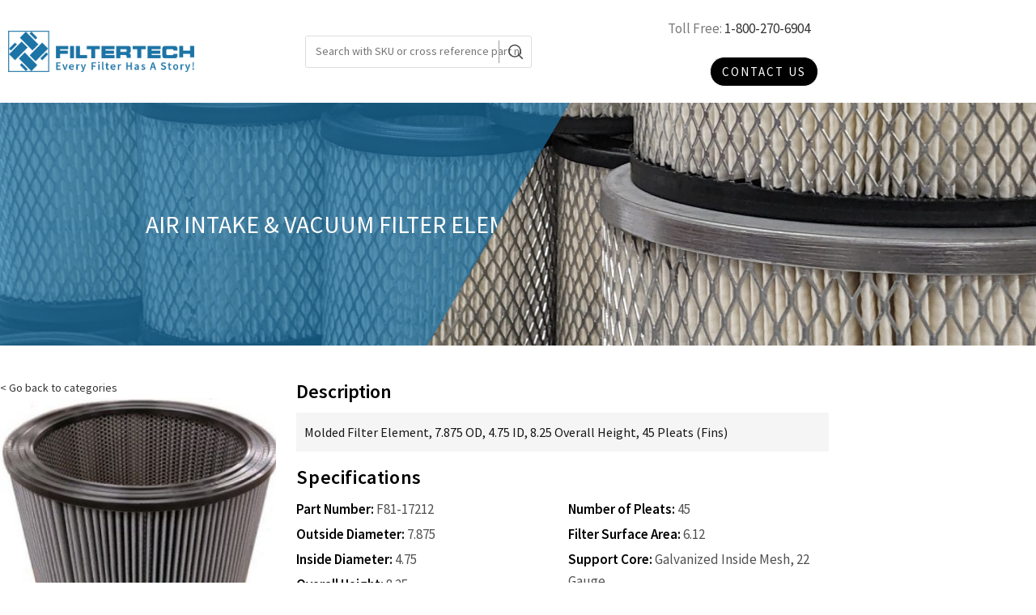

--- FILE ---
content_type: text/html; charset=utf-8
request_url: https://www.google.com/recaptcha/api2/anchor?ar=1&k=6LemgjUaAAAAAPOFfjMZhr_fmLNDUfz39ufMB2Tz&co=aHR0cHM6Ly9maWx0ZXJ0ZWNoLmNhOjQ0Mw..&hl=en&v=PoyoqOPhxBO7pBk68S4YbpHZ&size=normal&anchor-ms=20000&execute-ms=30000&cb=gy4ejyvpqe4w
body_size: 49523
content:
<!DOCTYPE HTML><html dir="ltr" lang="en"><head><meta http-equiv="Content-Type" content="text/html; charset=UTF-8">
<meta http-equiv="X-UA-Compatible" content="IE=edge">
<title>reCAPTCHA</title>
<style type="text/css">
/* cyrillic-ext */
@font-face {
  font-family: 'Roboto';
  font-style: normal;
  font-weight: 400;
  font-stretch: 100%;
  src: url(//fonts.gstatic.com/s/roboto/v48/KFO7CnqEu92Fr1ME7kSn66aGLdTylUAMa3GUBHMdazTgWw.woff2) format('woff2');
  unicode-range: U+0460-052F, U+1C80-1C8A, U+20B4, U+2DE0-2DFF, U+A640-A69F, U+FE2E-FE2F;
}
/* cyrillic */
@font-face {
  font-family: 'Roboto';
  font-style: normal;
  font-weight: 400;
  font-stretch: 100%;
  src: url(//fonts.gstatic.com/s/roboto/v48/KFO7CnqEu92Fr1ME7kSn66aGLdTylUAMa3iUBHMdazTgWw.woff2) format('woff2');
  unicode-range: U+0301, U+0400-045F, U+0490-0491, U+04B0-04B1, U+2116;
}
/* greek-ext */
@font-face {
  font-family: 'Roboto';
  font-style: normal;
  font-weight: 400;
  font-stretch: 100%;
  src: url(//fonts.gstatic.com/s/roboto/v48/KFO7CnqEu92Fr1ME7kSn66aGLdTylUAMa3CUBHMdazTgWw.woff2) format('woff2');
  unicode-range: U+1F00-1FFF;
}
/* greek */
@font-face {
  font-family: 'Roboto';
  font-style: normal;
  font-weight: 400;
  font-stretch: 100%;
  src: url(//fonts.gstatic.com/s/roboto/v48/KFO7CnqEu92Fr1ME7kSn66aGLdTylUAMa3-UBHMdazTgWw.woff2) format('woff2');
  unicode-range: U+0370-0377, U+037A-037F, U+0384-038A, U+038C, U+038E-03A1, U+03A3-03FF;
}
/* math */
@font-face {
  font-family: 'Roboto';
  font-style: normal;
  font-weight: 400;
  font-stretch: 100%;
  src: url(//fonts.gstatic.com/s/roboto/v48/KFO7CnqEu92Fr1ME7kSn66aGLdTylUAMawCUBHMdazTgWw.woff2) format('woff2');
  unicode-range: U+0302-0303, U+0305, U+0307-0308, U+0310, U+0312, U+0315, U+031A, U+0326-0327, U+032C, U+032F-0330, U+0332-0333, U+0338, U+033A, U+0346, U+034D, U+0391-03A1, U+03A3-03A9, U+03B1-03C9, U+03D1, U+03D5-03D6, U+03F0-03F1, U+03F4-03F5, U+2016-2017, U+2034-2038, U+203C, U+2040, U+2043, U+2047, U+2050, U+2057, U+205F, U+2070-2071, U+2074-208E, U+2090-209C, U+20D0-20DC, U+20E1, U+20E5-20EF, U+2100-2112, U+2114-2115, U+2117-2121, U+2123-214F, U+2190, U+2192, U+2194-21AE, U+21B0-21E5, U+21F1-21F2, U+21F4-2211, U+2213-2214, U+2216-22FF, U+2308-230B, U+2310, U+2319, U+231C-2321, U+2336-237A, U+237C, U+2395, U+239B-23B7, U+23D0, U+23DC-23E1, U+2474-2475, U+25AF, U+25B3, U+25B7, U+25BD, U+25C1, U+25CA, U+25CC, U+25FB, U+266D-266F, U+27C0-27FF, U+2900-2AFF, U+2B0E-2B11, U+2B30-2B4C, U+2BFE, U+3030, U+FF5B, U+FF5D, U+1D400-1D7FF, U+1EE00-1EEFF;
}
/* symbols */
@font-face {
  font-family: 'Roboto';
  font-style: normal;
  font-weight: 400;
  font-stretch: 100%;
  src: url(//fonts.gstatic.com/s/roboto/v48/KFO7CnqEu92Fr1ME7kSn66aGLdTylUAMaxKUBHMdazTgWw.woff2) format('woff2');
  unicode-range: U+0001-000C, U+000E-001F, U+007F-009F, U+20DD-20E0, U+20E2-20E4, U+2150-218F, U+2190, U+2192, U+2194-2199, U+21AF, U+21E6-21F0, U+21F3, U+2218-2219, U+2299, U+22C4-22C6, U+2300-243F, U+2440-244A, U+2460-24FF, U+25A0-27BF, U+2800-28FF, U+2921-2922, U+2981, U+29BF, U+29EB, U+2B00-2BFF, U+4DC0-4DFF, U+FFF9-FFFB, U+10140-1018E, U+10190-1019C, U+101A0, U+101D0-101FD, U+102E0-102FB, U+10E60-10E7E, U+1D2C0-1D2D3, U+1D2E0-1D37F, U+1F000-1F0FF, U+1F100-1F1AD, U+1F1E6-1F1FF, U+1F30D-1F30F, U+1F315, U+1F31C, U+1F31E, U+1F320-1F32C, U+1F336, U+1F378, U+1F37D, U+1F382, U+1F393-1F39F, U+1F3A7-1F3A8, U+1F3AC-1F3AF, U+1F3C2, U+1F3C4-1F3C6, U+1F3CA-1F3CE, U+1F3D4-1F3E0, U+1F3ED, U+1F3F1-1F3F3, U+1F3F5-1F3F7, U+1F408, U+1F415, U+1F41F, U+1F426, U+1F43F, U+1F441-1F442, U+1F444, U+1F446-1F449, U+1F44C-1F44E, U+1F453, U+1F46A, U+1F47D, U+1F4A3, U+1F4B0, U+1F4B3, U+1F4B9, U+1F4BB, U+1F4BF, U+1F4C8-1F4CB, U+1F4D6, U+1F4DA, U+1F4DF, U+1F4E3-1F4E6, U+1F4EA-1F4ED, U+1F4F7, U+1F4F9-1F4FB, U+1F4FD-1F4FE, U+1F503, U+1F507-1F50B, U+1F50D, U+1F512-1F513, U+1F53E-1F54A, U+1F54F-1F5FA, U+1F610, U+1F650-1F67F, U+1F687, U+1F68D, U+1F691, U+1F694, U+1F698, U+1F6AD, U+1F6B2, U+1F6B9-1F6BA, U+1F6BC, U+1F6C6-1F6CF, U+1F6D3-1F6D7, U+1F6E0-1F6EA, U+1F6F0-1F6F3, U+1F6F7-1F6FC, U+1F700-1F7FF, U+1F800-1F80B, U+1F810-1F847, U+1F850-1F859, U+1F860-1F887, U+1F890-1F8AD, U+1F8B0-1F8BB, U+1F8C0-1F8C1, U+1F900-1F90B, U+1F93B, U+1F946, U+1F984, U+1F996, U+1F9E9, U+1FA00-1FA6F, U+1FA70-1FA7C, U+1FA80-1FA89, U+1FA8F-1FAC6, U+1FACE-1FADC, U+1FADF-1FAE9, U+1FAF0-1FAF8, U+1FB00-1FBFF;
}
/* vietnamese */
@font-face {
  font-family: 'Roboto';
  font-style: normal;
  font-weight: 400;
  font-stretch: 100%;
  src: url(//fonts.gstatic.com/s/roboto/v48/KFO7CnqEu92Fr1ME7kSn66aGLdTylUAMa3OUBHMdazTgWw.woff2) format('woff2');
  unicode-range: U+0102-0103, U+0110-0111, U+0128-0129, U+0168-0169, U+01A0-01A1, U+01AF-01B0, U+0300-0301, U+0303-0304, U+0308-0309, U+0323, U+0329, U+1EA0-1EF9, U+20AB;
}
/* latin-ext */
@font-face {
  font-family: 'Roboto';
  font-style: normal;
  font-weight: 400;
  font-stretch: 100%;
  src: url(//fonts.gstatic.com/s/roboto/v48/KFO7CnqEu92Fr1ME7kSn66aGLdTylUAMa3KUBHMdazTgWw.woff2) format('woff2');
  unicode-range: U+0100-02BA, U+02BD-02C5, U+02C7-02CC, U+02CE-02D7, U+02DD-02FF, U+0304, U+0308, U+0329, U+1D00-1DBF, U+1E00-1E9F, U+1EF2-1EFF, U+2020, U+20A0-20AB, U+20AD-20C0, U+2113, U+2C60-2C7F, U+A720-A7FF;
}
/* latin */
@font-face {
  font-family: 'Roboto';
  font-style: normal;
  font-weight: 400;
  font-stretch: 100%;
  src: url(//fonts.gstatic.com/s/roboto/v48/KFO7CnqEu92Fr1ME7kSn66aGLdTylUAMa3yUBHMdazQ.woff2) format('woff2');
  unicode-range: U+0000-00FF, U+0131, U+0152-0153, U+02BB-02BC, U+02C6, U+02DA, U+02DC, U+0304, U+0308, U+0329, U+2000-206F, U+20AC, U+2122, U+2191, U+2193, U+2212, U+2215, U+FEFF, U+FFFD;
}
/* cyrillic-ext */
@font-face {
  font-family: 'Roboto';
  font-style: normal;
  font-weight: 500;
  font-stretch: 100%;
  src: url(//fonts.gstatic.com/s/roboto/v48/KFO7CnqEu92Fr1ME7kSn66aGLdTylUAMa3GUBHMdazTgWw.woff2) format('woff2');
  unicode-range: U+0460-052F, U+1C80-1C8A, U+20B4, U+2DE0-2DFF, U+A640-A69F, U+FE2E-FE2F;
}
/* cyrillic */
@font-face {
  font-family: 'Roboto';
  font-style: normal;
  font-weight: 500;
  font-stretch: 100%;
  src: url(//fonts.gstatic.com/s/roboto/v48/KFO7CnqEu92Fr1ME7kSn66aGLdTylUAMa3iUBHMdazTgWw.woff2) format('woff2');
  unicode-range: U+0301, U+0400-045F, U+0490-0491, U+04B0-04B1, U+2116;
}
/* greek-ext */
@font-face {
  font-family: 'Roboto';
  font-style: normal;
  font-weight: 500;
  font-stretch: 100%;
  src: url(//fonts.gstatic.com/s/roboto/v48/KFO7CnqEu92Fr1ME7kSn66aGLdTylUAMa3CUBHMdazTgWw.woff2) format('woff2');
  unicode-range: U+1F00-1FFF;
}
/* greek */
@font-face {
  font-family: 'Roboto';
  font-style: normal;
  font-weight: 500;
  font-stretch: 100%;
  src: url(//fonts.gstatic.com/s/roboto/v48/KFO7CnqEu92Fr1ME7kSn66aGLdTylUAMa3-UBHMdazTgWw.woff2) format('woff2');
  unicode-range: U+0370-0377, U+037A-037F, U+0384-038A, U+038C, U+038E-03A1, U+03A3-03FF;
}
/* math */
@font-face {
  font-family: 'Roboto';
  font-style: normal;
  font-weight: 500;
  font-stretch: 100%;
  src: url(//fonts.gstatic.com/s/roboto/v48/KFO7CnqEu92Fr1ME7kSn66aGLdTylUAMawCUBHMdazTgWw.woff2) format('woff2');
  unicode-range: U+0302-0303, U+0305, U+0307-0308, U+0310, U+0312, U+0315, U+031A, U+0326-0327, U+032C, U+032F-0330, U+0332-0333, U+0338, U+033A, U+0346, U+034D, U+0391-03A1, U+03A3-03A9, U+03B1-03C9, U+03D1, U+03D5-03D6, U+03F0-03F1, U+03F4-03F5, U+2016-2017, U+2034-2038, U+203C, U+2040, U+2043, U+2047, U+2050, U+2057, U+205F, U+2070-2071, U+2074-208E, U+2090-209C, U+20D0-20DC, U+20E1, U+20E5-20EF, U+2100-2112, U+2114-2115, U+2117-2121, U+2123-214F, U+2190, U+2192, U+2194-21AE, U+21B0-21E5, U+21F1-21F2, U+21F4-2211, U+2213-2214, U+2216-22FF, U+2308-230B, U+2310, U+2319, U+231C-2321, U+2336-237A, U+237C, U+2395, U+239B-23B7, U+23D0, U+23DC-23E1, U+2474-2475, U+25AF, U+25B3, U+25B7, U+25BD, U+25C1, U+25CA, U+25CC, U+25FB, U+266D-266F, U+27C0-27FF, U+2900-2AFF, U+2B0E-2B11, U+2B30-2B4C, U+2BFE, U+3030, U+FF5B, U+FF5D, U+1D400-1D7FF, U+1EE00-1EEFF;
}
/* symbols */
@font-face {
  font-family: 'Roboto';
  font-style: normal;
  font-weight: 500;
  font-stretch: 100%;
  src: url(//fonts.gstatic.com/s/roboto/v48/KFO7CnqEu92Fr1ME7kSn66aGLdTylUAMaxKUBHMdazTgWw.woff2) format('woff2');
  unicode-range: U+0001-000C, U+000E-001F, U+007F-009F, U+20DD-20E0, U+20E2-20E4, U+2150-218F, U+2190, U+2192, U+2194-2199, U+21AF, U+21E6-21F0, U+21F3, U+2218-2219, U+2299, U+22C4-22C6, U+2300-243F, U+2440-244A, U+2460-24FF, U+25A0-27BF, U+2800-28FF, U+2921-2922, U+2981, U+29BF, U+29EB, U+2B00-2BFF, U+4DC0-4DFF, U+FFF9-FFFB, U+10140-1018E, U+10190-1019C, U+101A0, U+101D0-101FD, U+102E0-102FB, U+10E60-10E7E, U+1D2C0-1D2D3, U+1D2E0-1D37F, U+1F000-1F0FF, U+1F100-1F1AD, U+1F1E6-1F1FF, U+1F30D-1F30F, U+1F315, U+1F31C, U+1F31E, U+1F320-1F32C, U+1F336, U+1F378, U+1F37D, U+1F382, U+1F393-1F39F, U+1F3A7-1F3A8, U+1F3AC-1F3AF, U+1F3C2, U+1F3C4-1F3C6, U+1F3CA-1F3CE, U+1F3D4-1F3E0, U+1F3ED, U+1F3F1-1F3F3, U+1F3F5-1F3F7, U+1F408, U+1F415, U+1F41F, U+1F426, U+1F43F, U+1F441-1F442, U+1F444, U+1F446-1F449, U+1F44C-1F44E, U+1F453, U+1F46A, U+1F47D, U+1F4A3, U+1F4B0, U+1F4B3, U+1F4B9, U+1F4BB, U+1F4BF, U+1F4C8-1F4CB, U+1F4D6, U+1F4DA, U+1F4DF, U+1F4E3-1F4E6, U+1F4EA-1F4ED, U+1F4F7, U+1F4F9-1F4FB, U+1F4FD-1F4FE, U+1F503, U+1F507-1F50B, U+1F50D, U+1F512-1F513, U+1F53E-1F54A, U+1F54F-1F5FA, U+1F610, U+1F650-1F67F, U+1F687, U+1F68D, U+1F691, U+1F694, U+1F698, U+1F6AD, U+1F6B2, U+1F6B9-1F6BA, U+1F6BC, U+1F6C6-1F6CF, U+1F6D3-1F6D7, U+1F6E0-1F6EA, U+1F6F0-1F6F3, U+1F6F7-1F6FC, U+1F700-1F7FF, U+1F800-1F80B, U+1F810-1F847, U+1F850-1F859, U+1F860-1F887, U+1F890-1F8AD, U+1F8B0-1F8BB, U+1F8C0-1F8C1, U+1F900-1F90B, U+1F93B, U+1F946, U+1F984, U+1F996, U+1F9E9, U+1FA00-1FA6F, U+1FA70-1FA7C, U+1FA80-1FA89, U+1FA8F-1FAC6, U+1FACE-1FADC, U+1FADF-1FAE9, U+1FAF0-1FAF8, U+1FB00-1FBFF;
}
/* vietnamese */
@font-face {
  font-family: 'Roboto';
  font-style: normal;
  font-weight: 500;
  font-stretch: 100%;
  src: url(//fonts.gstatic.com/s/roboto/v48/KFO7CnqEu92Fr1ME7kSn66aGLdTylUAMa3OUBHMdazTgWw.woff2) format('woff2');
  unicode-range: U+0102-0103, U+0110-0111, U+0128-0129, U+0168-0169, U+01A0-01A1, U+01AF-01B0, U+0300-0301, U+0303-0304, U+0308-0309, U+0323, U+0329, U+1EA0-1EF9, U+20AB;
}
/* latin-ext */
@font-face {
  font-family: 'Roboto';
  font-style: normal;
  font-weight: 500;
  font-stretch: 100%;
  src: url(//fonts.gstatic.com/s/roboto/v48/KFO7CnqEu92Fr1ME7kSn66aGLdTylUAMa3KUBHMdazTgWw.woff2) format('woff2');
  unicode-range: U+0100-02BA, U+02BD-02C5, U+02C7-02CC, U+02CE-02D7, U+02DD-02FF, U+0304, U+0308, U+0329, U+1D00-1DBF, U+1E00-1E9F, U+1EF2-1EFF, U+2020, U+20A0-20AB, U+20AD-20C0, U+2113, U+2C60-2C7F, U+A720-A7FF;
}
/* latin */
@font-face {
  font-family: 'Roboto';
  font-style: normal;
  font-weight: 500;
  font-stretch: 100%;
  src: url(//fonts.gstatic.com/s/roboto/v48/KFO7CnqEu92Fr1ME7kSn66aGLdTylUAMa3yUBHMdazQ.woff2) format('woff2');
  unicode-range: U+0000-00FF, U+0131, U+0152-0153, U+02BB-02BC, U+02C6, U+02DA, U+02DC, U+0304, U+0308, U+0329, U+2000-206F, U+20AC, U+2122, U+2191, U+2193, U+2212, U+2215, U+FEFF, U+FFFD;
}
/* cyrillic-ext */
@font-face {
  font-family: 'Roboto';
  font-style: normal;
  font-weight: 900;
  font-stretch: 100%;
  src: url(//fonts.gstatic.com/s/roboto/v48/KFO7CnqEu92Fr1ME7kSn66aGLdTylUAMa3GUBHMdazTgWw.woff2) format('woff2');
  unicode-range: U+0460-052F, U+1C80-1C8A, U+20B4, U+2DE0-2DFF, U+A640-A69F, U+FE2E-FE2F;
}
/* cyrillic */
@font-face {
  font-family: 'Roboto';
  font-style: normal;
  font-weight: 900;
  font-stretch: 100%;
  src: url(//fonts.gstatic.com/s/roboto/v48/KFO7CnqEu92Fr1ME7kSn66aGLdTylUAMa3iUBHMdazTgWw.woff2) format('woff2');
  unicode-range: U+0301, U+0400-045F, U+0490-0491, U+04B0-04B1, U+2116;
}
/* greek-ext */
@font-face {
  font-family: 'Roboto';
  font-style: normal;
  font-weight: 900;
  font-stretch: 100%;
  src: url(//fonts.gstatic.com/s/roboto/v48/KFO7CnqEu92Fr1ME7kSn66aGLdTylUAMa3CUBHMdazTgWw.woff2) format('woff2');
  unicode-range: U+1F00-1FFF;
}
/* greek */
@font-face {
  font-family: 'Roboto';
  font-style: normal;
  font-weight: 900;
  font-stretch: 100%;
  src: url(//fonts.gstatic.com/s/roboto/v48/KFO7CnqEu92Fr1ME7kSn66aGLdTylUAMa3-UBHMdazTgWw.woff2) format('woff2');
  unicode-range: U+0370-0377, U+037A-037F, U+0384-038A, U+038C, U+038E-03A1, U+03A3-03FF;
}
/* math */
@font-face {
  font-family: 'Roboto';
  font-style: normal;
  font-weight: 900;
  font-stretch: 100%;
  src: url(//fonts.gstatic.com/s/roboto/v48/KFO7CnqEu92Fr1ME7kSn66aGLdTylUAMawCUBHMdazTgWw.woff2) format('woff2');
  unicode-range: U+0302-0303, U+0305, U+0307-0308, U+0310, U+0312, U+0315, U+031A, U+0326-0327, U+032C, U+032F-0330, U+0332-0333, U+0338, U+033A, U+0346, U+034D, U+0391-03A1, U+03A3-03A9, U+03B1-03C9, U+03D1, U+03D5-03D6, U+03F0-03F1, U+03F4-03F5, U+2016-2017, U+2034-2038, U+203C, U+2040, U+2043, U+2047, U+2050, U+2057, U+205F, U+2070-2071, U+2074-208E, U+2090-209C, U+20D0-20DC, U+20E1, U+20E5-20EF, U+2100-2112, U+2114-2115, U+2117-2121, U+2123-214F, U+2190, U+2192, U+2194-21AE, U+21B0-21E5, U+21F1-21F2, U+21F4-2211, U+2213-2214, U+2216-22FF, U+2308-230B, U+2310, U+2319, U+231C-2321, U+2336-237A, U+237C, U+2395, U+239B-23B7, U+23D0, U+23DC-23E1, U+2474-2475, U+25AF, U+25B3, U+25B7, U+25BD, U+25C1, U+25CA, U+25CC, U+25FB, U+266D-266F, U+27C0-27FF, U+2900-2AFF, U+2B0E-2B11, U+2B30-2B4C, U+2BFE, U+3030, U+FF5B, U+FF5D, U+1D400-1D7FF, U+1EE00-1EEFF;
}
/* symbols */
@font-face {
  font-family: 'Roboto';
  font-style: normal;
  font-weight: 900;
  font-stretch: 100%;
  src: url(//fonts.gstatic.com/s/roboto/v48/KFO7CnqEu92Fr1ME7kSn66aGLdTylUAMaxKUBHMdazTgWw.woff2) format('woff2');
  unicode-range: U+0001-000C, U+000E-001F, U+007F-009F, U+20DD-20E0, U+20E2-20E4, U+2150-218F, U+2190, U+2192, U+2194-2199, U+21AF, U+21E6-21F0, U+21F3, U+2218-2219, U+2299, U+22C4-22C6, U+2300-243F, U+2440-244A, U+2460-24FF, U+25A0-27BF, U+2800-28FF, U+2921-2922, U+2981, U+29BF, U+29EB, U+2B00-2BFF, U+4DC0-4DFF, U+FFF9-FFFB, U+10140-1018E, U+10190-1019C, U+101A0, U+101D0-101FD, U+102E0-102FB, U+10E60-10E7E, U+1D2C0-1D2D3, U+1D2E0-1D37F, U+1F000-1F0FF, U+1F100-1F1AD, U+1F1E6-1F1FF, U+1F30D-1F30F, U+1F315, U+1F31C, U+1F31E, U+1F320-1F32C, U+1F336, U+1F378, U+1F37D, U+1F382, U+1F393-1F39F, U+1F3A7-1F3A8, U+1F3AC-1F3AF, U+1F3C2, U+1F3C4-1F3C6, U+1F3CA-1F3CE, U+1F3D4-1F3E0, U+1F3ED, U+1F3F1-1F3F3, U+1F3F5-1F3F7, U+1F408, U+1F415, U+1F41F, U+1F426, U+1F43F, U+1F441-1F442, U+1F444, U+1F446-1F449, U+1F44C-1F44E, U+1F453, U+1F46A, U+1F47D, U+1F4A3, U+1F4B0, U+1F4B3, U+1F4B9, U+1F4BB, U+1F4BF, U+1F4C8-1F4CB, U+1F4D6, U+1F4DA, U+1F4DF, U+1F4E3-1F4E6, U+1F4EA-1F4ED, U+1F4F7, U+1F4F9-1F4FB, U+1F4FD-1F4FE, U+1F503, U+1F507-1F50B, U+1F50D, U+1F512-1F513, U+1F53E-1F54A, U+1F54F-1F5FA, U+1F610, U+1F650-1F67F, U+1F687, U+1F68D, U+1F691, U+1F694, U+1F698, U+1F6AD, U+1F6B2, U+1F6B9-1F6BA, U+1F6BC, U+1F6C6-1F6CF, U+1F6D3-1F6D7, U+1F6E0-1F6EA, U+1F6F0-1F6F3, U+1F6F7-1F6FC, U+1F700-1F7FF, U+1F800-1F80B, U+1F810-1F847, U+1F850-1F859, U+1F860-1F887, U+1F890-1F8AD, U+1F8B0-1F8BB, U+1F8C0-1F8C1, U+1F900-1F90B, U+1F93B, U+1F946, U+1F984, U+1F996, U+1F9E9, U+1FA00-1FA6F, U+1FA70-1FA7C, U+1FA80-1FA89, U+1FA8F-1FAC6, U+1FACE-1FADC, U+1FADF-1FAE9, U+1FAF0-1FAF8, U+1FB00-1FBFF;
}
/* vietnamese */
@font-face {
  font-family: 'Roboto';
  font-style: normal;
  font-weight: 900;
  font-stretch: 100%;
  src: url(//fonts.gstatic.com/s/roboto/v48/KFO7CnqEu92Fr1ME7kSn66aGLdTylUAMa3OUBHMdazTgWw.woff2) format('woff2');
  unicode-range: U+0102-0103, U+0110-0111, U+0128-0129, U+0168-0169, U+01A0-01A1, U+01AF-01B0, U+0300-0301, U+0303-0304, U+0308-0309, U+0323, U+0329, U+1EA0-1EF9, U+20AB;
}
/* latin-ext */
@font-face {
  font-family: 'Roboto';
  font-style: normal;
  font-weight: 900;
  font-stretch: 100%;
  src: url(//fonts.gstatic.com/s/roboto/v48/KFO7CnqEu92Fr1ME7kSn66aGLdTylUAMa3KUBHMdazTgWw.woff2) format('woff2');
  unicode-range: U+0100-02BA, U+02BD-02C5, U+02C7-02CC, U+02CE-02D7, U+02DD-02FF, U+0304, U+0308, U+0329, U+1D00-1DBF, U+1E00-1E9F, U+1EF2-1EFF, U+2020, U+20A0-20AB, U+20AD-20C0, U+2113, U+2C60-2C7F, U+A720-A7FF;
}
/* latin */
@font-face {
  font-family: 'Roboto';
  font-style: normal;
  font-weight: 900;
  font-stretch: 100%;
  src: url(//fonts.gstatic.com/s/roboto/v48/KFO7CnqEu92Fr1ME7kSn66aGLdTylUAMa3yUBHMdazQ.woff2) format('woff2');
  unicode-range: U+0000-00FF, U+0131, U+0152-0153, U+02BB-02BC, U+02C6, U+02DA, U+02DC, U+0304, U+0308, U+0329, U+2000-206F, U+20AC, U+2122, U+2191, U+2193, U+2212, U+2215, U+FEFF, U+FFFD;
}

</style>
<link rel="stylesheet" type="text/css" href="https://www.gstatic.com/recaptcha/releases/PoyoqOPhxBO7pBk68S4YbpHZ/styles__ltr.css">
<script nonce="dLsk_8rkh89PcsbU2-Fmyw" type="text/javascript">window['__recaptcha_api'] = 'https://www.google.com/recaptcha/api2/';</script>
<script type="text/javascript" src="https://www.gstatic.com/recaptcha/releases/PoyoqOPhxBO7pBk68S4YbpHZ/recaptcha__en.js" nonce="dLsk_8rkh89PcsbU2-Fmyw">
      
    </script></head>
<body><div id="rc-anchor-alert" class="rc-anchor-alert"></div>
<input type="hidden" id="recaptcha-token" value="[base64]">
<script type="text/javascript" nonce="dLsk_8rkh89PcsbU2-Fmyw">
      recaptcha.anchor.Main.init("[\x22ainput\x22,[\x22bgdata\x22,\x22\x22,\[base64]/[base64]/bmV3IFpbdF0obVswXSk6Sz09Mj9uZXcgWlt0XShtWzBdLG1bMV0pOks9PTM/bmV3IFpbdF0obVswXSxtWzFdLG1bMl0pOks9PTQ/[base64]/[base64]/[base64]/[base64]/[base64]/[base64]/[base64]/[base64]/[base64]/[base64]/[base64]/[base64]/[base64]/[base64]\\u003d\\u003d\x22,\[base64]\x22,\x22MnDCnMKbw4Fqwq5pw5bCmMKGKk1LJsOYD8KTDXvDhT3DicK0wqcUwpFrwqzCkVQqZV/CscKkwqvDgsKgw6vCnh4sFGIAw5Unw5/CrV1/N33CsXfDmsOMw5rDnjvCjsO2B2/CuMK9SyvDs8Onw4cjaMOPw77Cu2fDocOxFMKeZMOZwqbDj1fCncKxUMONw7zDqglPw4BoYsOEwpvDkn4/wpI3wpzCnkrDpRgUw47CtHnDgQ4yOsKwNBjCnWt3BsKtD3sELMKeGMKRSBfCgTTDs8ODSWZiw6lUwo8JB8Kyw5bCqsKdRlnCjsOLw6Q/w6E1wo5dWwrCpcOawrAHwrfDkDXCuTPCmcOLI8KobQl8UQ9pw7TDszUhw53DvMKswoTDtzRAA1fCs8OKP8KWwrZmcXoJdMKQKsODOw1/XE7Dh8OnZWV+wpJIwr0kBcKDw7TDpMO/GcOJw74SRsOMwqLCvWrDvTp/NWJGN8O8w4Uvw4J5WmkOw7PDh0nCjsO2CsORRzPCtMKow48Ow7cRZsOAFEjDlVLCvsOowpFcesKNZXctw4/[base64]/CsFEWCzIBJUwrMmDCksOIwrx5fnbDscO4Ch7ClGRYwrHDiMK5wpDDlcK8ezZiKjxeL18uQEjDrsOkGhQJwrjDpRXDusOELWBZw6cZwotTwpfCv8KQw5dlYUReC8OjeSU8w6kbc8KKGgfCuMOWw6FUwrbDgsOFdcK0wozCqVLCollbwpLDtMOew6/DsFzDtsOXwoHCrcOnCcKkNsKWVcKfwpnDtMOtB8KHw5fClcOOwpoYVAbDpEnDrl9hw5J5EsOFwq1QNcOmw5QsN8KyMMOdwpw5w4xnXCTCusKRfB/DnjjCkybClsK4CMOSwpgFwqHCmDliEBcHw6tDwocOZMKwTg3DogZuf1TCrMKBwrJWaMKWQMKBwrIqYsOYwq5NO3IhwqzDocKYZVPDvcO4wqnDq8KadBtzw4ZvLy1wUiXCogRjdHZ2wonCmGsTeERiF8Olwp/DmsKvwp3Dj0ZQLSbCq8K8BMK6HcObw47ClGkgw40pQmvDnXIVwqXCvQoGw4vDgibCncONdMKPw4MCwoMAwrc0wrRTwqUaw6LCrDg1HcONbMOvWATCnC/Cug8VYgxDwq4Xw7c7w7Ynw7xiw4DCgsKeUcKKwrnCqxJTw40qwrnCtQ8PwpNiw5jCvcOtLRPCkxVAYcOrwolRw6Ekw5XCmHHDh8KFw5ATNhlxwrMsw4V5wpE3BWEYwpXDhMKqPcOuw4bCllMfwqULWWVHw7fCgcKTwrZ6w4rDrSk/w6XDtC5VY8OpSsO/w5HCnF9ywqLDoj4sAmfChBQlw6U2w5vDgDplwpgdFy3Ct8Kjw5bCvFjDpMO5wpg+HMKVXsK/dQ0JwojDuwXCisK/TDV5ZT8zexPChCAEY0oHw5EZSDo8WcKWwpUNwqjCg8KWw7LDisOTHwAJwpXCkMO5Ml8hw7rDh1oxWsKEAndGGGnDv8OGw6zDlMOHdMOScEsIwpYDYV7CucKweFvCqsKnFcKuLjPCmMKyIk5cPsOnPU3Cr8OwbMK3woTCgzlMwrLCsVg/esOnYcO7e1UzwqvDozFCw4QrFgsRangXDcKpbFxnw7UTw6vCtiApbi/CjjzCgsKiRFQOwpFMwqp+KcOIL1Vkw77DlMKcw6Zsw5vDjl/Du8OtOgwCVTEIwo48XMKgw7/DlQRnw7nCpSkpTj7Dm8OPw7nCo8OwwrU1wq7Dm3dswoXCo8OyK8Kgwpwgwo3DgTTDhcOXOT1kA8Klwp4bDG5Cw744ZhE7GMOFWsOgw7XCmcK2KBo9YDFoIcONw4tiwog5aSXCs1Mzw5/DkzNXw54KwrPCk041UUPCqsOmwp9sEcO+wrDDg1bDocOdwo3DjsOWasOaw4PCgWw8wphEdMKOw4jDrsOlJ1UDw6LDsX/CtMOTFT/Dg8ONwpHDpsO4wq/Dux7DjcKyw5TCoUckIWYnZxpXKMKDNW0eQzlTASbChRnDhW9fw4/DrC80EsOtw7YnwpLCkUfDjTfDr8KLwqdFAGkWZsO9ZjLCgsObKhPDvcOww7V2wpwBNsOSw5JfccO/[base64]/DlWZZC8OYwrs/PBs8SgvDnMKVKkh7woDDsAjDh8Ktw7UdFG/DrsOYIC3CoTgbC8KUZ0QPw6vDm0LDj8K0wpF0w6MYIMOlLWXCt8Kow5tAckHCh8KuVBDDlsKwfsOrwozCpj8iw5/CqGgcw44sHcKwO2zCvRPCpjfDt8KcB8OvwrAiU8OCOsObBsO5KcKeH3fCvSJGe8KheMK/Sw4zwrzDkMO3woQ+NcOnSCDDvMO8w4/ClnQ+XMO2woJEwq8+w4rCpn8DEMKmwoMqNMO5wq9Be01Rw6/DtcK8CcORwq/CjcKdK8KoIwDDscO2w4VCwrzDnsKEwqLDu8KVQcOPJCkUw7A0OsKuTsOVSQc+wpQMDF7CqA4OaF4bw57DlsKjw75Gw6nDpsOhYEfCiDrCn8KkDcO3wp/DnEzChsOkE8OtJcOWR3R1w6E8XMK9DsOXOsKMw7TDoSTDm8Kfw4trIMOlPk7Dkk5IwoYLYMK4KhwdN8OdwpB+D23Cv1DCiCDCkynDlmxmwqdXw5rDjD7Cohwnwpd1w4XCjx3DhsODdAHDn0vDjMOmw6fDpcKMM3XDvcKaw6I/wpfDlMKCw4/DjhR3KC8gw7VOw60OJwrDjjpXw6/CpcK1NmkiE8KSw7vCpl0rw6dlGcOxw4lOWiTDr1fDrMO2F8KADGNVJ8KRwoV2wo/Dnzw3AVQTXXx5wrfCvHA+w7AbwrxvPG/Dm8OTwo/[base64]/CkMOhXcOGw5Z5TsOgbErCkFkyWsKOwovCrWPDocO/[base64]/CrsOSwrZMfsK4PsK5YsOCw7sXw7fDgkE2e8OxOMKmwoXDhcKuwoPDisOpL8KDw43CgcOUw5LCpsKsw60uwodibBM1M8KOw5bDhsOwL0VqERg+w4k8FhXCgMOYeMO0w6bCgsKtw43Cp8O8WcOvIg/[base64]/CksOlwrXDjj/CrsOUw4tcw6s5wrBIwobDksOWw5bCuxhEExlGSxkWwr/DpcO1wrLDl8KLw7vDjlvCvBQyMjpzMMKyKHnDhh8Cw67CmMOYF8OqwrJlNcOVwoLCmsKRwrUFw5DDnMOjw7DDqsKvT8KRQCXCssKJw7DCnQDDvSrDnsKkwrvDnBxtwqcow4htwpbDs8OLRSJ/Rj7DicKjDC3CksKRw5fDqGJ2w5HDl0/Dk8KGw6/[base64]/Co3HCszs7wpdww7fDjy7DjVgaEMKYf8Kewopkw5o0NSjCuBRgwqoWI8O/[base64]/CnMO5HMKSN8KSFkfDgGPCuyzDi8KdwrfCpsKjwqM7T8O/wq10DB3Cs0/[base64]/DjETDs8KBwqPDl8OyS0fDqsOUw6TCkQzClsKQDVrCrE1cw4vCjsOdw4YcIsKiwrPClSJkwqxZw5/CvcKfccOLJjLCicO9eX7CrXIkwoXChUUGw61xwp5fFGjCm0MUwpBowo9ow5Z5wqNQwrVINXHCpkrCgcKjw4bCrMKDw5kcw7VBwrltw4bCmcOJDxwPw7MawqQewrfCgD7Dk8OpdcKnFEbDmVg1ccOfeg1BWMKLwrTDpSHCrhMPw7lFwrDDkMKywrEvTsK/[base64]/[base64]/[base64]/DssOqwo/[base64]/IsK/[base64]/Dsj44G8Kkw6vDssOTwplZCyjDrQbDkMKBwppGwqgZw4lswokawqsrPCjCszVVVBIkFsKWblXDkcOBJ27CvUcWNlJCw5ADwofCgjZawoIsEWDDqQVFwrbDiC9iwrbCim3CmXc1JMOlwr3DpHsNw6fDhFdIwop1K8KbFsK/KcKQWcKwIcK8Njgow752w5bDngc6NQY1wpLCjcKaLR92wrXDg0oNwqQ5w53CoAzCviDCih3DhsOyaMKiw71+w5JLw50wGsOfwrXClFIEbMOzVkrDgVLDgMOWaR3CvGJyFllxfcKYNgYEwo4Zwo/DpmlVw7bDv8KDwpjDngo4IMKKwrnDuMOywodRwp8vLj9tSBrCkVrDiQXCuSHCq8OBHcO/w4zDmR3DpWMDwoltJsKvNFLCkcKnw73CncK/[base64]/CksOKTSTChMOYwrMkGyVYw4MUZRVOw6VDTcOlwozDl8OYPlNxMivDisOEw6XDm3TCv8OubsK2JEPDqMK8BWDCtxEIETttWcKrwo3DiMKzwp7DlC0QAcKFOXbCsU0Iwq1PwqXCj8OUKC93NsK/[base64]/CksK0wofDtsOfPX/DklE/w5rDtjsde8ObKkg/TkLDmUjCpDxgw4gWCllxwpZoS8OpdA1+wpzDnw3DosK9w6VEwo3CqsOwwpvCqyc5LMKwwrrCiMKDZMKmVD3DkA/Dk0HCp8OFTsKyw7YbwoTDrx8nwopowqXCojwYw5/CslbDscONwq/Dj8KxIMKEVEtYw4LDixELK8KUwrEqwr5Nw4NbATYvUsOrw4FXJgg4w5dIw73DvFsbR8OCUTsxPHfCpV3Dmz1Xwplww4nDtMOOKsKFXSp/dcO9HsOPwpIGwq9DLR/Dlg1nIsK5bFnCni7DvMOowrdqacK/QcObwqN4wpYow4bDpjVxw7oMwoNXfcOPB1o1w4zCv8KZEi7CksOlw6JVwrN2wqw4dFHDuX7Du3/DqxkkISt/VMKnNsKUwrcHJTXCi8Otw7TChcKyK37DqR/CssOoF8OxPDfChsKnw5g5w5k/wo3DsDQHwpHCuVfCvcKmwqBJRztBwqtzwrfClsODIQjDqyrDqcK6RcOfWS92wp/DoSPCpwYcVMOYw7lebMOWUX5Fwrs9UMOlWMK1V8OVIR08wqUswqPCqMOhwqLDjsK9wqhaw57CssKiYcOJOsOCMz/ClF/[base64]/w6EqwrPCp8OZwrtOw5szwo8jX3rCoMK2wo3CnsOtwpg9N8OQw5jDuVocwr/[base64]/CnMKcw57CtcOMU8KBwoxGw4UBbyIoWmNOwpdPw6HDv3HDtcOLwo3Ck8KAwozDqMK7dGpfECREKkh/HG3DgsKUwro1w4JzEMKcfsOuw7fDrsO/FMOTwrDCkHkiMMOqLWHCqHA/w5jDjybCrzYZEcOvw5tUwqzCu01daBnCjMK7w5krOMKdw7vDtMO1VsOlw6U/[base64]/DrMOEE8KwwqZxdsK2cVFmPBPDlcKRCMKswqHCo8KJPHnCv3rDt3fCgmFQRcKTVMOZwrjDh8Kowql+wqsfOiJaa8Omwp9PSsK8bzPClsOyQU3DkDweWn57MFLCvcKHwo0gES7CnMKCYULDsSfCn8KCw7tVM8OdwpLCocKQYsOxJ1nDlcK0wqAWwp/[base64]/wp1lw63CrMO8LcKFCVnDocO2PMKoJUrCusO7CA7Dgwl8ODbCo13CuHwoesOxC8KTwpjDqsK5RcK0woU7w7ZdbW8Rw5UGw5/CtsOtf8KFw5YhwrcyJsOAwqDCjcO0wrFSE8KPw715wojDoErCoMOnwp7CkMO+w7sXa8KjWMKTwpvDrDDCrsKLwoUvGjAIQmjCtsKSQloaNcKHRjbCmsOswrrDkAoKw5LDsVPCl1/CujRLMcOQwpDCsHpVwpXCpgR5wrbCrUrCr8KMLkY6wpfCpsKOw4jCgFbCqcO6JcOeYjA/[base64]/CqsKSEcOaNUXDr2XDhBYEw5TCl2VGKcKywplDFhzDosOwwqPDscKVw7LCpsOaZsOCNcO6TcK6c8OIwpoDMMKadCtZwojDvmvDi8KES8OMw61me8O+H8OWw7FZw7UGwq7Cq8KucHzDjgPClyIowqvCsVTCrMOfeMOGwqkKScK4GApWw5MSX8ONCz5HUEdLwpHCgcKLw4/[base64]/Cp8K7csKiwrM9wqV4WDYXacO+w4vDqsOXasKRCMO8w67CkkcDw4LCvcKKO8K8DQrDgTAXwpzDtcOkwpnDs8OkwrxHDMOkwp9GBMKASlYmwqHCsglxc3AYFAPDlVTDvhZIVBnCtMKnwqQsKcOoLhYTwpJaZsK9w7JLw6XChHBFY8O5w4R/eMKrw7kdSWRpw4A1woMZwr3DsMKnw4/DpmJ/w4kjw7fDhxw9XsOWwoEvVsKeFHPClQ7Dhn8QR8KhQl3CmwlxR8K2IcKww7XCmwbDulMHwqAWwrkJw7Iuw73Ck8Oxw6/Dt8KUTj7DkwsGXU5RKAApwq9FwpsBwoxAwpFQAhvCnjDCucKtwpk7w4lhw4PChVhFwpTDtSDDh8OKw5/[base64]/DtsO8MBTDgWLDuMKLJUYPw4PCjsKcw7DCtMOgwqbCkkI9wr/CpgDCqsOUAlVZWjwrwo/CksK0w6XCo8Kdw7cZWixbb24mwp7CrUvDjEjCiMOEw5XDgsKvFCvCgHvCo8KXw6HDm8KXwoE9GD/CiEkOGznCksOYPGPCu3jCnMORw7fCnEY8URhmw6XDiVXCsBJTFQslw4HDkhk8Txw7S8KFdMOoWwPCi8OfG8OVw4EmTlJOwozDu8OFDcKzKSQpPsKSwrHDlzbCrWcbwoLChsKLwo/CvMK4w6PCtsKpwosYw7PCrcOKC8KOwoHCkzNewpl4D2jDvMOJw6rDmcK+EsOYPVHDpMO8dBvDpF/DmcKdw7kWIsKfw4LDl1/CmMKccA12PMKvQMKswoXDjsKjwr02wrTDsW8CwpzCssKOw7FPMMOIVsKrd1TCj8OEE8K5wqImDk87WsKEw51IwqRnB8KAJsK5w6zCnVTCgMKtDcObSXLDs8K/UcK1MMOMw6MAwpXCtsOwcjofZcOvRx4nw41Mw4BzB3UFb8OCXQUwWMKNISvDhXPDncK1w7g0wq/[base64]/[base64]/DncKbXMKQwpRxBzsrwoZAIsKmKcKpUcK3w4Mqw54sA8Kzw6o4JcKqw543w5daR8KxBcOZAcOuC0tywr/CsGXDp8KZwpLDhsKJUMKnYnccGEMvM1F/wp5CBlXDicKrwo0dfUYhw748fV/CjcOLwp/DpmPDksK9WcOQHcOGwqxDacOibAsqaXshXhzDpSrDt8K9ZMK4w6vCqsK/aA/[base64]/V8K+AjDDmsKFw4/[base64]/w5bCj8OAwowawpYtw5PClQNZwoDDgHFTw47CncKaEcKxwoEbWMKRwpFww6cww4XDssOlw49wCMK7w7jCksKHw41yw7jChcK/w4XDsHfCtmALGSXDrX5kYzVCfMOIZ8O6w5IdwoRyw6HDtRUiw4VKwozDmCrCq8KJwqXDt8KwUcOMw6p0w7dqakA6LMORw7tDw6/Ds8Omw6nCrUfDsMO9GAwHU8K5Jx9AQRU2TAbCqjgQw5vCpmkOIcKNE8OQw5jCrlPCvGonwoYzacODKiI0wpZWAn7DtsKxw5YtwrodeR7Dl00IV8Krw7V4DsO7BE3DtsKEwr/DsjjDv8OCwpxew5dDQcKjScKiw4vCscKRfgDCjsO0w4vClsKIHH3Cr1jDlzpbwrIdwrDCmcOYSxPDlT/[base64]/Dllcww6vDk8KdP1TDncKOW8OxZsO2wr3CjHLClB1HeyrDskoYwo3CvhpmXcKMIcKidlbDklnDjUcqVcO1OMOBwo7Cgkw0w4bCl8KYw7h2KiXDomNyMwTDmAgQw5HDpTzCokrCtzVywqwqwqLCkExNImNRc8KgHncjTcOqwphXwpsww4gLwq8KYBLDmx52I8OgKMKOw7/CuMOHw4zCrhdmVcOww507WMOJLXc7QgorwqkFwrJcwrfDiMKzGsOhw4HDu8OaTAIbDkvDpsO9wrQUw61AwpvDkSbCisKtwqZ9w7/CmSzCi8KGNjsZAl/CmMOuTgETw7TDhCLDgsOawq5iDwEmwqIGdsK6asKrwrARwqkpRMKXw4HCncKQAMKNwr5yOyfDtHRYAsKaYC/Cu38kw4HCi2MQw5taPsKRfWfCpCTDs8OKY2/CmWklw4J2XMK5EMKRVVciaUHCuWzDgMKuTH7CnBnDpH57JMKrw4pDw5LCn8KNVTNkBGogGMO7w7LDm8OIwoDDsk9sw6VfMXLCicOKBH/[base64]/[base64]/Dl8K8fwAqwpkHwo3DiMKiw5chF0QNe8KpLQbCvcOhd3LDocKmTcKmUFHDhQEyTMKJw5TClAXDlcOVY3c0woQGwq8+wrZiDUdOwqRzw4fCl0pWHsOEZcKbwplNW2wROmLCkzUmwpjDiUPDgcK+aEPDicKKLMO6wozDpsOiAMOUIsOMGHfDhMOuMHN1w5QmecK5P8Oxwo/[base64]/CoE7CvsKzw6bDvWNCf8Otw4IJFXYKcnvClMOfTWzDucKqwoZOwp8TWV/DtTJFwpfDtsKSw5TCkcKmw4JLQicjL0R5XBnCvcKoA0J/wo/CgQDCiVEDwo0QwpoGwqLDlsOLwo51w57CmMK7wpfDgB7CkzzDry1zwpk9YGnChMKTwpXClsKhwpvCjcK7KsKLScOyw7PCoH7CtMKZwrlkwoTCmiRVwpnDssOhPzwhw7/[base64]/DkEbDmcKxAD3DksKMwq7DmlovwpUOIcKYwpNKKsOSW8OJw4DChcOiMQrDnsK5w4IIw55fw4PCqgp1YGXDlcOgw7PChDFNT8OQwqPCiMKBQg/[base64]/Cg35mwrlMwqfDgQzDosOpwotBN8KxwoHDs8ORw4PCtsKjw5pEPQTDmx9XdsKuwq3ClsKow7HDqsKHw7PDjcKxdsOZAmXCmcO8wq4/[base64]/CnW7Ch2LCisOywrfCucKaw4o6wpjDn8OPwonCkC5ADcK9wo3Dm8Kgw5oZRsO2w5LCm8Obwr0OAMO7QB/Cp006woPCt8OCfh/Dpi17w71yejxvd2fCk8ORey41w6VDwrECcBR9eGsfw6bDs8OTwpQswrgNBDYjIMK7fx1IKcOwwq7DkMKeG8O9e8O0wonCosKVH8KYL8KKwpBIwq1hworDm8O1wrs+w418w5LDpcOAHcKJfsOCUmnDq8Kow6INCkDDqMOsJXfDvRrDrW/Do1xVdnXChw3DmmR5JBVEa8OyM8ODw6l1PVjCvgRDLMK/cDYHw7sVw7PCsMKADcKmwr7CjsKBw7Ngw4RjP8OYC3/[base64]/wpAaJjLDncKuKEoUw7fCrcOewoXCtMK2VMK/wpwGHFzCr8OPTHEnw7jCqmzCisKbw5jDrX7CjU3DjcK0Vm9zL8Kbw4ICDlbDicO7wr4tPFbCrMKuRsKRHSYcVMKqVBIID8KFQcKYPBQ+NsKXwqbDnMK+EcKoRyUpw5/[base64]/[base64]/MsKDX8KIw73CjMOYG8KYw6rCszUacSXDtEHDhB/CrsKYwpxVw6YZwp4+TcKswqxXw4F0Ek/CkMOhwrPCucO7wpLDlcOGwq3Dt0HCqcKQw6Zaw4Q1w7bDs2zCozDCjyFRTsO7w4tKw73DlBLDq1DCtBUQBknDuEXDtFgpw5EHWkfCvcOuw7HDsMOdwoJtA8O5IMOpIcOtVsK8wo0dw40zFMKJw4cLwprCrEoSJcOLasOnHMO1VhzCr8KSCiDCscKPwqLCgV/CuFErWMOJwoTCiHlCTwFwwobDq8ORwoQDw5gdwqrCvBs2w5fDi8OTwqYQR1rDicKpOEZwHVvDrsKfw4hNw655D8KTbGXCjEQ2ZsKNw4fDvENRP0Utw4jCmgx5wok0wqvCnmrDun5VOsOEcmDCjMKDwpsaTAbCpRPCgTF6wr/[base64]/Ct8KCKnfDp8Ksf8K7aMOiw6jDtcKwwpDCiQPDr25WS0PDkidQJDrDpMO6w7pvw4jCisOnwrjDuSQCw6oOBlbDjjEDwqXCuA3Dj2xswrzDt1jDliTCm8K9w70NXcOdMcOHw7HDu8KTe0cKw5rDk8KjAz0tW8OfQBLDqAIqw7DDmkJaUsOcwqNSIj/DsmNPw73DjsOLwosjwpJKw6rDn8OHwrhsL2TCsiRMwrtGw7jCqMO7WMKww6jDmMK7FTgrw4wqMMKWGQjDk01wbX3CscKlcmXDgsKmwrjDpCFFwrDCi8OYwqcUw6nCt8ONw73DqcKEacK/[base64]/esOpGBrCtsOwwr7Dh3lbNcO+FsK5w63DnTnDjcO8wp3Ck8Kqd8Khw4zDp8OBw6HDqh4ONcKDSsOLGC0RRMOjYiXDpRLDkMKiUsONR8KvwprCgMKvPgTCl8Kjw6DCiT4Zw7XCnWohSMO/fD8Qwo/[base64]/Cu8OQR8OPw54Uf8Ocw6PDu2TDlyPCkAvDmsK/Fm4/wptlwqDCuX/[base64]/w6x+M3N8wrMvAsK6dMO6w4B0dMKxCCE6RsObB8KOw4fCmMORw40yTsKpO1PCpMOkP0jCoMKxw7zCjkLCrMOmJFVYFMKzw53DqXEWw7fCrcOdTsOKw51AHsKwSnPCkMK/wrjCoAXCuRsxwpQyYFUMwqnCnxd4w6lMw7zDoMKPwrXDrsOgPxkkwoNFwrpBBcKPQk/CiyPCkgJcw5vCo8KYVMK4WSlAwqVFw77CpDszNRkaendIw4HCscOTFMOQwp3DjsOfah96NSFqSyDDkTzCn8Oba1bDl8OvDsKGFsOXw6EPwqdJwrLCgW9bDsO/w78BZsOWw7HCjcOyL8KyRDzDtMO/dEzCgsK/KcOyw4/CkU7DlMOTw4/DkFfCrBLCqX/DujIkwp5Ww7ACY8OHw6g9XgZcwpnDqC/CsMKXW8KzQ37DscK4wqrCoVkjw7p1Y8Ouwq5qwphxc8KIfMOew4hZJFVZC8ODw5wYR8K+wp7DucOUAMKhRsOIwpXDqnAxPScgw75cD3LDmCDDu01UwqPDg15yVsODw5rDjcOZw4Z3wp/CpRFCCMKXTcOAwoBgwqzCocKAwqTCsMOlw4LCn8KUMWPCiBwlPMKBFQ0nRcOyZ8Oswq7DtMKwMRHCtljDpS7CoFdxwrtBw7A3A8OAw6vDtmwsY35swod1ODlkw43Co0F2wq16w7Vxw6VEE8OvcWoiwpTDtEHCiMOVwrTCoMO/wqZnGgfDtmw+w6nChsOVwpAOwoUFwq3Dt2XDnVLCnMO0R8Knwpc5exRQScO7ecK4cjhRUlZ0WcOkNcOPU8O/w5t1TCtDwpjCpcODecOTW8OMw43CscKhw6rDg0fDt1gkcsOCcsKKEsOfJMO8KcKEw6c4wpBLwrPDpcOuaxRNf8KBw77DpnDCoX1AOsKXPmQCBGfCnnwXMW7DuADDjsO3w7nCiFZiwqTCqWldTBVaDcO3w4Ycwotaw692JGjCsnYYwpRcSR/[base64]/Wy4cB8KEHFbCmxnCrsKJTcONAk/DpkHCmcKOdsKfwoplwqfCmMKxBE3CicOwdHxFwr9xEGfDmQvDkVfDo07Cqkxlw7J7w4paw5JQw78ww4LDoMOpTcKmXsKtwoTCicOCwpFwasOMDwzCj8KKw4/[base64]/E8Kzw6dOZwTDukobwpI7wrRSwrTCv03Cj8K5WUMbWcKyTnYOI2LDmghPAcKqwrYof8KQMHnCrz9wNx/DkcKgwpPDocKTw4fDtmfDlsKIWBrCsMO5w4PDh8KXw7RWCXY6w6B+L8KFwrZ9w4IYEsKyKxvDsMK5w5PDoMOJwqrDkg1Mw70jIsO8w57Doi/DjsOkHcOyw6N1w4M5w5gDwoxATQ7Dk00Dw74td8KJw71/[base64]/CgH7DtinCmlxzw7TDiiPDrHhsw6wtw7nCvAXCrsOyKMKVwo3Dm8K3w6cWHmIqw5ExasKowqjCkDLCosKaw7JLw6bDhMKuwpDDuydPwqfDsA5/JcOvLQ5fwpfDqcOjwrLCiCxcf8ORNsOtw5gbfsOwMVJmwrs/[base64]/CMOKKSpyf8KNASzDs8KPNMKDw6rCuiHCgDVnXng5wqbCjTcJUAnCosKiKXjDlsKHwpMpGVXCjGTDlcOCw6ZFw6nDgcOJPB/Dp8KHwqQuUcKHw6vDrsKhLlwHbHrCg1YkwqQJKcKaCcKzwqh1woYrw5rCisOzFMKbw5xiwqLCg8O/wrt9w6fChTfCqcKTBwcvwrTCgRcWEMKRX8OUwqrCsMOpw5XDjEnCjcOCbGAHwpnDtU/DuD7CqFjDlcO8wqkvwoDDhsOvwrNwPhN0BMOzEn8Iwo/CoAFcQyBVW8OHSMO2wpPDnCwWwp/DsE17w47DncOQwqcCw7fCrnLDnS3CrsKHS8OXMMONwqV4wpl9w7HDlcOKaQ4yfxvCrMOfw5Vmw7/DsRojwqMmbcKEwoXDr8KwMsKDwrPDg8Krw4UPw4hYOkxJwq4kPhPCr2jDhMOhNHnCkW7DjxVbOcORwqnDvXw/woXCi8KiD110w5/DjMKce8OPAx7DjiXCtBsQwq99ZT3CjMOrw7NOT27DqUHDjcOuDh/DpsKuIEVAUMKtbS5mwofCh8KGe2RVw4EuRDcMw4IwGFHDg8KNwqUHKMOrw4PCqcO8PwvClMKmw7fCsSbDmMOTwoA9wo4+fnvClsK/fMONfyTCvMKJNGLCjsOewp15SDtow6A5CWdrbcOowo90wobCr8Omw5l3FxPCqn8mwqxmw5VMw6UXw6MLw6fCj8O4w5IuWcKCMwbDrcKswoZIwqnDhX7DpMOIw6ACFzdPw6nDpcOowoB7EjINw5LCl13Do8ODUsKvwrnCj2MNw5R7w74jw7jCgsOjw6MBNXLDjm/DpQnCmMOTZ8KMwoFNw5DDi8OvfSfCimLChnTCmF3Cu8OHW8OiccKPZl/DusK4w7bCh8OZDcO0w7rDu8OEX8K4NMKGDcOfw65MTsOPPMOlwrTCkcKCwrJuwqhFwrkjw50fw7TDlcKJw4zCuMKHQCMLPQJJS198woYaw4HDqMOqw6nCrhnCr8OVTmghwp5nB2UAw719ZlfDkBjCjz1rwrknw60kwqouw7YewqPDkDl3TMOpw6LDlwpvw6/CpzPDjsOXUcOlw5TDgMK1wpLDi8Ojw4nDiRHDkHRww6nDnW92FcOBw6s7wpfChSrDoMKuR8KgwpXDlcO1fcKFw5VoNWPCmsOUSg8CD19jTFFSCwDDt8O4VW5Zw45BwqwTORh6woLDr8OGUkwob8KPWmVCZjcmfcO/YcONCcKONMKCwroaw7pMwrsVwpYyw7xQaRkyAiRZwrkXdznDuMKNw4l5woTCvC/CqzrDnsOAw6jCgizCt8OvZsKaw5B3wrrCmWUlAhFjCsK2MjA1E8OdJMKeZhnCg03Dj8K1ZiFPwokIw6hcwrzDncOtVGIefMKNw7LDhS/DtyHCscKnwpLCmhpFbXUcwrNXw5XCtH7Djh3CjTBPw7HDuFbDnQvCnBXDqMK+w5UPw4IDBnTDhsK6wpQ8w6Y+MMK6w6PDqcOcw6zCuy5Sw4PClMK4JsKCwrnDisO/wqxBw5fCgcOow6cBwrPCmMO4w7N0w4fCjGgewqrCnMOSw6xrwoVWw4YWIcK0JwzDrS3CsMKtwp9EwpTCtsOJC0XCnMO4w6rDjm84aMKhw5wtw6vCoMKEWMOsAiPCuXHDvibDujx4F8KJJjnCgMKDwqdWwrAgc8Klw7/[base64]/DgT7CjsOFwo7DpzozNRdvwoHDlwbCtcKJDSrCpShSw5rDjjbCpSMww7RTwrjDusOOwodIwq7CtRPDosOXwogQMhccwpktBMKRw5fDg0fChE3DkzzCnMOiw6VZwoPDnsKlwpPDqjo8QsKfw57DlMKrw41HDHjDsMKywrQ9WcO/w6/[base64]/JsOLwrENNcKFX8K5w6HCjUAJATbCiFbDuUzDvsKRw47DuMOOwrdkw6QmahHDsQ7Cu2bCgRLDtMOJw75zEcK9wqxhacKqMcODH8Kbw7nChcKlw6d/w7NIw5TDqygsw60lwpnCkCV6WsKwfMO9w5fCjsKYREFkwq/Dnj0QWw97YDfDqcOxC8Kvai1tBsKtZsOcwp7ClMKFwpXDl8KLfDbCjsOgQsKyw73ChcO8JnTDl0xxw53DhMKSGiHCucOEw5nDnG/CkcK9RcOyYMKrXMK4w7HDnMK4IMOXw5dnw5RGeMKzwqBcw6pKPno1wp0gw6jCicOlwr9Lw5/[base64]/FhvCh2DDusOpwqcHwppdw6FLNcOxwpM+E8KJwrV9dAk+w6LDjsK6IsKJRGQhwpM8GsK3wqgiZiZhw5fDmsOew64xSm/CpcObBsO9wq3CmsKLw4nDlT/CtcK+NSfDumPCv2/DhR5JKMKrwqvCrD/ComU7HAnDrDQNw5PDrcO9AFZ9w6dOwo0QwpbDqcOVw5EhwpArwovDpsK0J8O+fcOqJMO2wpjCuMKowpxnaMKtVWRdwprCssK6MwZ1LWQ4b1pqwqfCjAh1QzVbED/Cg2/[base64]/[base64]/DlcOXw7LCn3gKZcKuwqBrwqZsMcOiAAbCqsOWYcK9EgDCgcKLwpYTwq4hO8Kjw6nCrEEJw4vDo8KWHRrCqUJhw4JNw6vCoMKBw5szwoLCm18Lw6A5w4YXXyzChcOjLcOOA8OvKMKVe8OrfHN+NyV2ZijCr8Ouw5/DrmVIw6E9woPDsMOTL8Ojwq/CtHYswrtmDCDDgyjCmyNqw5p5NTbCsnFIwo1/w6pLFMKMf2VNw68vVcOtN1wsw49Lw7fCjGYVw7h0w5Yzw4DDnxlRDQxEG8KqV8OVFcOsZmseAMO/[base64]/Djk3CsMOAwqIow43CvgPClsOSVcOZw7TDgcK8w6wHw4Few7/Cn8KZwo1Ww6Ziw6zCgMKfG8O2acOwf1ESdMOsw6XCm8KNaMO0w7nDkXnDs8KLERvDvMO4VGNYwocgWcOdfsKMK8OcGMOIwqLCqAsewphrw4FOwqMhw4/CrcK0wrnDqhvDmCrDiEp6Q8OgMcO9woFzwoHDnxbCqsO0c8Oww4YaZzg0w5I9wrQORMKVw6wuEBAyw4fCvlE3SsOYdUrChwUpwoY7byHDvMOQScOAwqXCnW4Iw6bCq8KXRCjDqHprw5IGNMKPQsOqfw5gBsK0w77DhMOTOF9+YBUdw5fCtDTCs2/[base64]/[base64]/w6/Dg8KDwpwBYsKXC8OsesOKHGJdIyHCpcO+BcKrw4/DnsKRw6rCk2EuwobCpkgRcn3ChnPDvH7CtcOcRjLDmcKOUy0Dw7jDlMKGwptzXMKmw5cCw706woYYCwJDTcKwwp54w5/[base64]/[base64]/Ck8Ojw6IlZ3ZeMsKVEBzCkhrCqXYewpHDlMOqw5XDsyXDpi5ZBBhJQcKvw68jAsKfw7hcwpJKAcKBwpDDkMKrw60sw5PCvQ9KFDvClMOgw555XMKnw5zDtMKjw6vCkgQVw5E7QAV4SXQiwp1twq0xwolAY8O2TMOuw7LDmhtPP8OlwpjDpsOTEgJnw5PCmg3Dp0/[base64]/PsKMwpzCqMOJSMKUW8KlwqrCnmfDhx/DtF7CjTbChMODPgdTw7hSw6/Cv8KZNXTCuU/Cly9zw6HCvMOMaMKfwrgZw75lwqnCm8OLcsOxB1nCjsK0w7zDhEXChUTDscKhwoh+XcKedXdEFcKnD8KaEsKfaVVkPsKAwpowHnXDl8KMacOfw4JawroTb3Mjw4JLwrHDjsKwd8KpwpUWw7LDu8K8woHDixoBVsKywq/DnlDDnsOnw54fwoNWwovCk8OTwq/CmDZqw7VuwphXw5zCoR/DnV5bR2dTCMKJwroQQsOhw7bDiV7Dr8OFw6p0Y8OjX1bCt8KyXmYyVCMNwq9gw59tcEzCp8OGK0PDksKmIUU7wo9nU8OWw6PCsCDCnUnCsXbDq8K+wojDvsK4dMKgE1PDtXwRw6BFV8Kgw7gfw59QAMKGOEHDkcKBOMKWwqDDksKgWllCC8K+wonDk1Zvw43Cq0/Cn8OUFsOdDRHDoj/DvWbCjMO8MWDDghYpw4pfG1hYD8KBw6FoJcKvw6PDukPCkXXDlcKFw43DpBNRw5HDpSRXHcOGwpTDigzCgQdTworDjG8lwqTDhsKEWMKUMcKbw6vDkQNifw7Cu1oAwoo0TB/DgE0bwrHCu8O/P2EqwpEZwrt7wqcNw7MwIMOzY8OKwrB8wrAMQE3DjXM6f8OSwqrCrBNZwpkpwqnDt8O+B8KFKMO6HWA5wpo8wq7ChMOCfMOdAmRsKsOsIibCpWPDsG/DpMKARsOaw48BOMOLwpXCgWMFwpPCisOMbMK8wrbCmQ3DrHxKwrgrw7J7wrN5wpkaw700asKrRsKPw5XDvsOiLMKBfTjDoCdlWsOVwoPDm8OTw4dQasOuH8OcwqjDhMOZYVgGwpDCrQ/Cg8O9IsOAw5bCrDrCkSBtUcOiCX9KPMOfw7d0w7sew5PCtMOpKwpIw4bChm3DhMKjdTVaw53CrDDCo8OmwrnCsXLCsRkhKkDDhiQeJ8KdwpjDnDLDh8OqBCbCnhFjJkxSeMKNXX/ClMOhwpZAw5Jy\x22],null,[\x22conf\x22,null,\x226LemgjUaAAAAAPOFfjMZhr_fmLNDUfz39ufMB2Tz\x22,0,null,null,null,1,[21,125,63,73,95,87,41,43,42,83,102,105,109,121],[1017145,855],0,null,null,null,null,0,null,0,1,700,1,null,0,\[base64]/76lBhnEnQkZnOKMAhk\\u003d\x22,0,0,null,null,1,null,0,0,null,null,null,0],\x22https://filtertech.ca:443\x22,null,[1,1,1],null,null,null,0,3600,[\x22https://www.google.com/intl/en/policies/privacy/\x22,\x22https://www.google.com/intl/en/policies/terms/\x22],\x22g8XsM1b0X8Fb1ArbAuKgTvIOxcgZZ7maSJJPvBMmS/s\\u003d\x22,0,0,null,1,1768743358339,0,0,[239],null,[9,141,228,115,105],\x22RC-Hbtl4VIjD1Eu-w\x22,null,null,null,null,null,\x220dAFcWeA5uNZOuNGoQK-QMS89MB0pOSD4clLVKlYFdAnC6HaYzmS4V7Bgt5ROnWNqTm70CV7x_lzMXD9IeRnhNxrA6IRE5I5iugA\x22,1768826158505]");
    </script></body></html>

--- FILE ---
content_type: text/html; charset=utf-8
request_url: https://www.google.com/recaptcha/api2/anchor?ar=1&k=6LemgjUaAAAAAPOFfjMZhr_fmLNDUfz39ufMB2Tz&co=aHR0cHM6Ly9maWx0ZXJ0ZWNoLmNhOjQ0Mw..&hl=en&v=PoyoqOPhxBO7pBk68S4YbpHZ&size=normal&anchor-ms=20000&execute-ms=30000&cb=wru1dkgmbnyt
body_size: 49038
content:
<!DOCTYPE HTML><html dir="ltr" lang="en"><head><meta http-equiv="Content-Type" content="text/html; charset=UTF-8">
<meta http-equiv="X-UA-Compatible" content="IE=edge">
<title>reCAPTCHA</title>
<style type="text/css">
/* cyrillic-ext */
@font-face {
  font-family: 'Roboto';
  font-style: normal;
  font-weight: 400;
  font-stretch: 100%;
  src: url(//fonts.gstatic.com/s/roboto/v48/KFO7CnqEu92Fr1ME7kSn66aGLdTylUAMa3GUBHMdazTgWw.woff2) format('woff2');
  unicode-range: U+0460-052F, U+1C80-1C8A, U+20B4, U+2DE0-2DFF, U+A640-A69F, U+FE2E-FE2F;
}
/* cyrillic */
@font-face {
  font-family: 'Roboto';
  font-style: normal;
  font-weight: 400;
  font-stretch: 100%;
  src: url(//fonts.gstatic.com/s/roboto/v48/KFO7CnqEu92Fr1ME7kSn66aGLdTylUAMa3iUBHMdazTgWw.woff2) format('woff2');
  unicode-range: U+0301, U+0400-045F, U+0490-0491, U+04B0-04B1, U+2116;
}
/* greek-ext */
@font-face {
  font-family: 'Roboto';
  font-style: normal;
  font-weight: 400;
  font-stretch: 100%;
  src: url(//fonts.gstatic.com/s/roboto/v48/KFO7CnqEu92Fr1ME7kSn66aGLdTylUAMa3CUBHMdazTgWw.woff2) format('woff2');
  unicode-range: U+1F00-1FFF;
}
/* greek */
@font-face {
  font-family: 'Roboto';
  font-style: normal;
  font-weight: 400;
  font-stretch: 100%;
  src: url(//fonts.gstatic.com/s/roboto/v48/KFO7CnqEu92Fr1ME7kSn66aGLdTylUAMa3-UBHMdazTgWw.woff2) format('woff2');
  unicode-range: U+0370-0377, U+037A-037F, U+0384-038A, U+038C, U+038E-03A1, U+03A3-03FF;
}
/* math */
@font-face {
  font-family: 'Roboto';
  font-style: normal;
  font-weight: 400;
  font-stretch: 100%;
  src: url(//fonts.gstatic.com/s/roboto/v48/KFO7CnqEu92Fr1ME7kSn66aGLdTylUAMawCUBHMdazTgWw.woff2) format('woff2');
  unicode-range: U+0302-0303, U+0305, U+0307-0308, U+0310, U+0312, U+0315, U+031A, U+0326-0327, U+032C, U+032F-0330, U+0332-0333, U+0338, U+033A, U+0346, U+034D, U+0391-03A1, U+03A3-03A9, U+03B1-03C9, U+03D1, U+03D5-03D6, U+03F0-03F1, U+03F4-03F5, U+2016-2017, U+2034-2038, U+203C, U+2040, U+2043, U+2047, U+2050, U+2057, U+205F, U+2070-2071, U+2074-208E, U+2090-209C, U+20D0-20DC, U+20E1, U+20E5-20EF, U+2100-2112, U+2114-2115, U+2117-2121, U+2123-214F, U+2190, U+2192, U+2194-21AE, U+21B0-21E5, U+21F1-21F2, U+21F4-2211, U+2213-2214, U+2216-22FF, U+2308-230B, U+2310, U+2319, U+231C-2321, U+2336-237A, U+237C, U+2395, U+239B-23B7, U+23D0, U+23DC-23E1, U+2474-2475, U+25AF, U+25B3, U+25B7, U+25BD, U+25C1, U+25CA, U+25CC, U+25FB, U+266D-266F, U+27C0-27FF, U+2900-2AFF, U+2B0E-2B11, U+2B30-2B4C, U+2BFE, U+3030, U+FF5B, U+FF5D, U+1D400-1D7FF, U+1EE00-1EEFF;
}
/* symbols */
@font-face {
  font-family: 'Roboto';
  font-style: normal;
  font-weight: 400;
  font-stretch: 100%;
  src: url(//fonts.gstatic.com/s/roboto/v48/KFO7CnqEu92Fr1ME7kSn66aGLdTylUAMaxKUBHMdazTgWw.woff2) format('woff2');
  unicode-range: U+0001-000C, U+000E-001F, U+007F-009F, U+20DD-20E0, U+20E2-20E4, U+2150-218F, U+2190, U+2192, U+2194-2199, U+21AF, U+21E6-21F0, U+21F3, U+2218-2219, U+2299, U+22C4-22C6, U+2300-243F, U+2440-244A, U+2460-24FF, U+25A0-27BF, U+2800-28FF, U+2921-2922, U+2981, U+29BF, U+29EB, U+2B00-2BFF, U+4DC0-4DFF, U+FFF9-FFFB, U+10140-1018E, U+10190-1019C, U+101A0, U+101D0-101FD, U+102E0-102FB, U+10E60-10E7E, U+1D2C0-1D2D3, U+1D2E0-1D37F, U+1F000-1F0FF, U+1F100-1F1AD, U+1F1E6-1F1FF, U+1F30D-1F30F, U+1F315, U+1F31C, U+1F31E, U+1F320-1F32C, U+1F336, U+1F378, U+1F37D, U+1F382, U+1F393-1F39F, U+1F3A7-1F3A8, U+1F3AC-1F3AF, U+1F3C2, U+1F3C4-1F3C6, U+1F3CA-1F3CE, U+1F3D4-1F3E0, U+1F3ED, U+1F3F1-1F3F3, U+1F3F5-1F3F7, U+1F408, U+1F415, U+1F41F, U+1F426, U+1F43F, U+1F441-1F442, U+1F444, U+1F446-1F449, U+1F44C-1F44E, U+1F453, U+1F46A, U+1F47D, U+1F4A3, U+1F4B0, U+1F4B3, U+1F4B9, U+1F4BB, U+1F4BF, U+1F4C8-1F4CB, U+1F4D6, U+1F4DA, U+1F4DF, U+1F4E3-1F4E6, U+1F4EA-1F4ED, U+1F4F7, U+1F4F9-1F4FB, U+1F4FD-1F4FE, U+1F503, U+1F507-1F50B, U+1F50D, U+1F512-1F513, U+1F53E-1F54A, U+1F54F-1F5FA, U+1F610, U+1F650-1F67F, U+1F687, U+1F68D, U+1F691, U+1F694, U+1F698, U+1F6AD, U+1F6B2, U+1F6B9-1F6BA, U+1F6BC, U+1F6C6-1F6CF, U+1F6D3-1F6D7, U+1F6E0-1F6EA, U+1F6F0-1F6F3, U+1F6F7-1F6FC, U+1F700-1F7FF, U+1F800-1F80B, U+1F810-1F847, U+1F850-1F859, U+1F860-1F887, U+1F890-1F8AD, U+1F8B0-1F8BB, U+1F8C0-1F8C1, U+1F900-1F90B, U+1F93B, U+1F946, U+1F984, U+1F996, U+1F9E9, U+1FA00-1FA6F, U+1FA70-1FA7C, U+1FA80-1FA89, U+1FA8F-1FAC6, U+1FACE-1FADC, U+1FADF-1FAE9, U+1FAF0-1FAF8, U+1FB00-1FBFF;
}
/* vietnamese */
@font-face {
  font-family: 'Roboto';
  font-style: normal;
  font-weight: 400;
  font-stretch: 100%;
  src: url(//fonts.gstatic.com/s/roboto/v48/KFO7CnqEu92Fr1ME7kSn66aGLdTylUAMa3OUBHMdazTgWw.woff2) format('woff2');
  unicode-range: U+0102-0103, U+0110-0111, U+0128-0129, U+0168-0169, U+01A0-01A1, U+01AF-01B0, U+0300-0301, U+0303-0304, U+0308-0309, U+0323, U+0329, U+1EA0-1EF9, U+20AB;
}
/* latin-ext */
@font-face {
  font-family: 'Roboto';
  font-style: normal;
  font-weight: 400;
  font-stretch: 100%;
  src: url(//fonts.gstatic.com/s/roboto/v48/KFO7CnqEu92Fr1ME7kSn66aGLdTylUAMa3KUBHMdazTgWw.woff2) format('woff2');
  unicode-range: U+0100-02BA, U+02BD-02C5, U+02C7-02CC, U+02CE-02D7, U+02DD-02FF, U+0304, U+0308, U+0329, U+1D00-1DBF, U+1E00-1E9F, U+1EF2-1EFF, U+2020, U+20A0-20AB, U+20AD-20C0, U+2113, U+2C60-2C7F, U+A720-A7FF;
}
/* latin */
@font-face {
  font-family: 'Roboto';
  font-style: normal;
  font-weight: 400;
  font-stretch: 100%;
  src: url(//fonts.gstatic.com/s/roboto/v48/KFO7CnqEu92Fr1ME7kSn66aGLdTylUAMa3yUBHMdazQ.woff2) format('woff2');
  unicode-range: U+0000-00FF, U+0131, U+0152-0153, U+02BB-02BC, U+02C6, U+02DA, U+02DC, U+0304, U+0308, U+0329, U+2000-206F, U+20AC, U+2122, U+2191, U+2193, U+2212, U+2215, U+FEFF, U+FFFD;
}
/* cyrillic-ext */
@font-face {
  font-family: 'Roboto';
  font-style: normal;
  font-weight: 500;
  font-stretch: 100%;
  src: url(//fonts.gstatic.com/s/roboto/v48/KFO7CnqEu92Fr1ME7kSn66aGLdTylUAMa3GUBHMdazTgWw.woff2) format('woff2');
  unicode-range: U+0460-052F, U+1C80-1C8A, U+20B4, U+2DE0-2DFF, U+A640-A69F, U+FE2E-FE2F;
}
/* cyrillic */
@font-face {
  font-family: 'Roboto';
  font-style: normal;
  font-weight: 500;
  font-stretch: 100%;
  src: url(//fonts.gstatic.com/s/roboto/v48/KFO7CnqEu92Fr1ME7kSn66aGLdTylUAMa3iUBHMdazTgWw.woff2) format('woff2');
  unicode-range: U+0301, U+0400-045F, U+0490-0491, U+04B0-04B1, U+2116;
}
/* greek-ext */
@font-face {
  font-family: 'Roboto';
  font-style: normal;
  font-weight: 500;
  font-stretch: 100%;
  src: url(//fonts.gstatic.com/s/roboto/v48/KFO7CnqEu92Fr1ME7kSn66aGLdTylUAMa3CUBHMdazTgWw.woff2) format('woff2');
  unicode-range: U+1F00-1FFF;
}
/* greek */
@font-face {
  font-family: 'Roboto';
  font-style: normal;
  font-weight: 500;
  font-stretch: 100%;
  src: url(//fonts.gstatic.com/s/roboto/v48/KFO7CnqEu92Fr1ME7kSn66aGLdTylUAMa3-UBHMdazTgWw.woff2) format('woff2');
  unicode-range: U+0370-0377, U+037A-037F, U+0384-038A, U+038C, U+038E-03A1, U+03A3-03FF;
}
/* math */
@font-face {
  font-family: 'Roboto';
  font-style: normal;
  font-weight: 500;
  font-stretch: 100%;
  src: url(//fonts.gstatic.com/s/roboto/v48/KFO7CnqEu92Fr1ME7kSn66aGLdTylUAMawCUBHMdazTgWw.woff2) format('woff2');
  unicode-range: U+0302-0303, U+0305, U+0307-0308, U+0310, U+0312, U+0315, U+031A, U+0326-0327, U+032C, U+032F-0330, U+0332-0333, U+0338, U+033A, U+0346, U+034D, U+0391-03A1, U+03A3-03A9, U+03B1-03C9, U+03D1, U+03D5-03D6, U+03F0-03F1, U+03F4-03F5, U+2016-2017, U+2034-2038, U+203C, U+2040, U+2043, U+2047, U+2050, U+2057, U+205F, U+2070-2071, U+2074-208E, U+2090-209C, U+20D0-20DC, U+20E1, U+20E5-20EF, U+2100-2112, U+2114-2115, U+2117-2121, U+2123-214F, U+2190, U+2192, U+2194-21AE, U+21B0-21E5, U+21F1-21F2, U+21F4-2211, U+2213-2214, U+2216-22FF, U+2308-230B, U+2310, U+2319, U+231C-2321, U+2336-237A, U+237C, U+2395, U+239B-23B7, U+23D0, U+23DC-23E1, U+2474-2475, U+25AF, U+25B3, U+25B7, U+25BD, U+25C1, U+25CA, U+25CC, U+25FB, U+266D-266F, U+27C0-27FF, U+2900-2AFF, U+2B0E-2B11, U+2B30-2B4C, U+2BFE, U+3030, U+FF5B, U+FF5D, U+1D400-1D7FF, U+1EE00-1EEFF;
}
/* symbols */
@font-face {
  font-family: 'Roboto';
  font-style: normal;
  font-weight: 500;
  font-stretch: 100%;
  src: url(//fonts.gstatic.com/s/roboto/v48/KFO7CnqEu92Fr1ME7kSn66aGLdTylUAMaxKUBHMdazTgWw.woff2) format('woff2');
  unicode-range: U+0001-000C, U+000E-001F, U+007F-009F, U+20DD-20E0, U+20E2-20E4, U+2150-218F, U+2190, U+2192, U+2194-2199, U+21AF, U+21E6-21F0, U+21F3, U+2218-2219, U+2299, U+22C4-22C6, U+2300-243F, U+2440-244A, U+2460-24FF, U+25A0-27BF, U+2800-28FF, U+2921-2922, U+2981, U+29BF, U+29EB, U+2B00-2BFF, U+4DC0-4DFF, U+FFF9-FFFB, U+10140-1018E, U+10190-1019C, U+101A0, U+101D0-101FD, U+102E0-102FB, U+10E60-10E7E, U+1D2C0-1D2D3, U+1D2E0-1D37F, U+1F000-1F0FF, U+1F100-1F1AD, U+1F1E6-1F1FF, U+1F30D-1F30F, U+1F315, U+1F31C, U+1F31E, U+1F320-1F32C, U+1F336, U+1F378, U+1F37D, U+1F382, U+1F393-1F39F, U+1F3A7-1F3A8, U+1F3AC-1F3AF, U+1F3C2, U+1F3C4-1F3C6, U+1F3CA-1F3CE, U+1F3D4-1F3E0, U+1F3ED, U+1F3F1-1F3F3, U+1F3F5-1F3F7, U+1F408, U+1F415, U+1F41F, U+1F426, U+1F43F, U+1F441-1F442, U+1F444, U+1F446-1F449, U+1F44C-1F44E, U+1F453, U+1F46A, U+1F47D, U+1F4A3, U+1F4B0, U+1F4B3, U+1F4B9, U+1F4BB, U+1F4BF, U+1F4C8-1F4CB, U+1F4D6, U+1F4DA, U+1F4DF, U+1F4E3-1F4E6, U+1F4EA-1F4ED, U+1F4F7, U+1F4F9-1F4FB, U+1F4FD-1F4FE, U+1F503, U+1F507-1F50B, U+1F50D, U+1F512-1F513, U+1F53E-1F54A, U+1F54F-1F5FA, U+1F610, U+1F650-1F67F, U+1F687, U+1F68D, U+1F691, U+1F694, U+1F698, U+1F6AD, U+1F6B2, U+1F6B9-1F6BA, U+1F6BC, U+1F6C6-1F6CF, U+1F6D3-1F6D7, U+1F6E0-1F6EA, U+1F6F0-1F6F3, U+1F6F7-1F6FC, U+1F700-1F7FF, U+1F800-1F80B, U+1F810-1F847, U+1F850-1F859, U+1F860-1F887, U+1F890-1F8AD, U+1F8B0-1F8BB, U+1F8C0-1F8C1, U+1F900-1F90B, U+1F93B, U+1F946, U+1F984, U+1F996, U+1F9E9, U+1FA00-1FA6F, U+1FA70-1FA7C, U+1FA80-1FA89, U+1FA8F-1FAC6, U+1FACE-1FADC, U+1FADF-1FAE9, U+1FAF0-1FAF8, U+1FB00-1FBFF;
}
/* vietnamese */
@font-face {
  font-family: 'Roboto';
  font-style: normal;
  font-weight: 500;
  font-stretch: 100%;
  src: url(//fonts.gstatic.com/s/roboto/v48/KFO7CnqEu92Fr1ME7kSn66aGLdTylUAMa3OUBHMdazTgWw.woff2) format('woff2');
  unicode-range: U+0102-0103, U+0110-0111, U+0128-0129, U+0168-0169, U+01A0-01A1, U+01AF-01B0, U+0300-0301, U+0303-0304, U+0308-0309, U+0323, U+0329, U+1EA0-1EF9, U+20AB;
}
/* latin-ext */
@font-face {
  font-family: 'Roboto';
  font-style: normal;
  font-weight: 500;
  font-stretch: 100%;
  src: url(//fonts.gstatic.com/s/roboto/v48/KFO7CnqEu92Fr1ME7kSn66aGLdTylUAMa3KUBHMdazTgWw.woff2) format('woff2');
  unicode-range: U+0100-02BA, U+02BD-02C5, U+02C7-02CC, U+02CE-02D7, U+02DD-02FF, U+0304, U+0308, U+0329, U+1D00-1DBF, U+1E00-1E9F, U+1EF2-1EFF, U+2020, U+20A0-20AB, U+20AD-20C0, U+2113, U+2C60-2C7F, U+A720-A7FF;
}
/* latin */
@font-face {
  font-family: 'Roboto';
  font-style: normal;
  font-weight: 500;
  font-stretch: 100%;
  src: url(//fonts.gstatic.com/s/roboto/v48/KFO7CnqEu92Fr1ME7kSn66aGLdTylUAMa3yUBHMdazQ.woff2) format('woff2');
  unicode-range: U+0000-00FF, U+0131, U+0152-0153, U+02BB-02BC, U+02C6, U+02DA, U+02DC, U+0304, U+0308, U+0329, U+2000-206F, U+20AC, U+2122, U+2191, U+2193, U+2212, U+2215, U+FEFF, U+FFFD;
}
/* cyrillic-ext */
@font-face {
  font-family: 'Roboto';
  font-style: normal;
  font-weight: 900;
  font-stretch: 100%;
  src: url(//fonts.gstatic.com/s/roboto/v48/KFO7CnqEu92Fr1ME7kSn66aGLdTylUAMa3GUBHMdazTgWw.woff2) format('woff2');
  unicode-range: U+0460-052F, U+1C80-1C8A, U+20B4, U+2DE0-2DFF, U+A640-A69F, U+FE2E-FE2F;
}
/* cyrillic */
@font-face {
  font-family: 'Roboto';
  font-style: normal;
  font-weight: 900;
  font-stretch: 100%;
  src: url(//fonts.gstatic.com/s/roboto/v48/KFO7CnqEu92Fr1ME7kSn66aGLdTylUAMa3iUBHMdazTgWw.woff2) format('woff2');
  unicode-range: U+0301, U+0400-045F, U+0490-0491, U+04B0-04B1, U+2116;
}
/* greek-ext */
@font-face {
  font-family: 'Roboto';
  font-style: normal;
  font-weight: 900;
  font-stretch: 100%;
  src: url(//fonts.gstatic.com/s/roboto/v48/KFO7CnqEu92Fr1ME7kSn66aGLdTylUAMa3CUBHMdazTgWw.woff2) format('woff2');
  unicode-range: U+1F00-1FFF;
}
/* greek */
@font-face {
  font-family: 'Roboto';
  font-style: normal;
  font-weight: 900;
  font-stretch: 100%;
  src: url(//fonts.gstatic.com/s/roboto/v48/KFO7CnqEu92Fr1ME7kSn66aGLdTylUAMa3-UBHMdazTgWw.woff2) format('woff2');
  unicode-range: U+0370-0377, U+037A-037F, U+0384-038A, U+038C, U+038E-03A1, U+03A3-03FF;
}
/* math */
@font-face {
  font-family: 'Roboto';
  font-style: normal;
  font-weight: 900;
  font-stretch: 100%;
  src: url(//fonts.gstatic.com/s/roboto/v48/KFO7CnqEu92Fr1ME7kSn66aGLdTylUAMawCUBHMdazTgWw.woff2) format('woff2');
  unicode-range: U+0302-0303, U+0305, U+0307-0308, U+0310, U+0312, U+0315, U+031A, U+0326-0327, U+032C, U+032F-0330, U+0332-0333, U+0338, U+033A, U+0346, U+034D, U+0391-03A1, U+03A3-03A9, U+03B1-03C9, U+03D1, U+03D5-03D6, U+03F0-03F1, U+03F4-03F5, U+2016-2017, U+2034-2038, U+203C, U+2040, U+2043, U+2047, U+2050, U+2057, U+205F, U+2070-2071, U+2074-208E, U+2090-209C, U+20D0-20DC, U+20E1, U+20E5-20EF, U+2100-2112, U+2114-2115, U+2117-2121, U+2123-214F, U+2190, U+2192, U+2194-21AE, U+21B0-21E5, U+21F1-21F2, U+21F4-2211, U+2213-2214, U+2216-22FF, U+2308-230B, U+2310, U+2319, U+231C-2321, U+2336-237A, U+237C, U+2395, U+239B-23B7, U+23D0, U+23DC-23E1, U+2474-2475, U+25AF, U+25B3, U+25B7, U+25BD, U+25C1, U+25CA, U+25CC, U+25FB, U+266D-266F, U+27C0-27FF, U+2900-2AFF, U+2B0E-2B11, U+2B30-2B4C, U+2BFE, U+3030, U+FF5B, U+FF5D, U+1D400-1D7FF, U+1EE00-1EEFF;
}
/* symbols */
@font-face {
  font-family: 'Roboto';
  font-style: normal;
  font-weight: 900;
  font-stretch: 100%;
  src: url(//fonts.gstatic.com/s/roboto/v48/KFO7CnqEu92Fr1ME7kSn66aGLdTylUAMaxKUBHMdazTgWw.woff2) format('woff2');
  unicode-range: U+0001-000C, U+000E-001F, U+007F-009F, U+20DD-20E0, U+20E2-20E4, U+2150-218F, U+2190, U+2192, U+2194-2199, U+21AF, U+21E6-21F0, U+21F3, U+2218-2219, U+2299, U+22C4-22C6, U+2300-243F, U+2440-244A, U+2460-24FF, U+25A0-27BF, U+2800-28FF, U+2921-2922, U+2981, U+29BF, U+29EB, U+2B00-2BFF, U+4DC0-4DFF, U+FFF9-FFFB, U+10140-1018E, U+10190-1019C, U+101A0, U+101D0-101FD, U+102E0-102FB, U+10E60-10E7E, U+1D2C0-1D2D3, U+1D2E0-1D37F, U+1F000-1F0FF, U+1F100-1F1AD, U+1F1E6-1F1FF, U+1F30D-1F30F, U+1F315, U+1F31C, U+1F31E, U+1F320-1F32C, U+1F336, U+1F378, U+1F37D, U+1F382, U+1F393-1F39F, U+1F3A7-1F3A8, U+1F3AC-1F3AF, U+1F3C2, U+1F3C4-1F3C6, U+1F3CA-1F3CE, U+1F3D4-1F3E0, U+1F3ED, U+1F3F1-1F3F3, U+1F3F5-1F3F7, U+1F408, U+1F415, U+1F41F, U+1F426, U+1F43F, U+1F441-1F442, U+1F444, U+1F446-1F449, U+1F44C-1F44E, U+1F453, U+1F46A, U+1F47D, U+1F4A3, U+1F4B0, U+1F4B3, U+1F4B9, U+1F4BB, U+1F4BF, U+1F4C8-1F4CB, U+1F4D6, U+1F4DA, U+1F4DF, U+1F4E3-1F4E6, U+1F4EA-1F4ED, U+1F4F7, U+1F4F9-1F4FB, U+1F4FD-1F4FE, U+1F503, U+1F507-1F50B, U+1F50D, U+1F512-1F513, U+1F53E-1F54A, U+1F54F-1F5FA, U+1F610, U+1F650-1F67F, U+1F687, U+1F68D, U+1F691, U+1F694, U+1F698, U+1F6AD, U+1F6B2, U+1F6B9-1F6BA, U+1F6BC, U+1F6C6-1F6CF, U+1F6D3-1F6D7, U+1F6E0-1F6EA, U+1F6F0-1F6F3, U+1F6F7-1F6FC, U+1F700-1F7FF, U+1F800-1F80B, U+1F810-1F847, U+1F850-1F859, U+1F860-1F887, U+1F890-1F8AD, U+1F8B0-1F8BB, U+1F8C0-1F8C1, U+1F900-1F90B, U+1F93B, U+1F946, U+1F984, U+1F996, U+1F9E9, U+1FA00-1FA6F, U+1FA70-1FA7C, U+1FA80-1FA89, U+1FA8F-1FAC6, U+1FACE-1FADC, U+1FADF-1FAE9, U+1FAF0-1FAF8, U+1FB00-1FBFF;
}
/* vietnamese */
@font-face {
  font-family: 'Roboto';
  font-style: normal;
  font-weight: 900;
  font-stretch: 100%;
  src: url(//fonts.gstatic.com/s/roboto/v48/KFO7CnqEu92Fr1ME7kSn66aGLdTylUAMa3OUBHMdazTgWw.woff2) format('woff2');
  unicode-range: U+0102-0103, U+0110-0111, U+0128-0129, U+0168-0169, U+01A0-01A1, U+01AF-01B0, U+0300-0301, U+0303-0304, U+0308-0309, U+0323, U+0329, U+1EA0-1EF9, U+20AB;
}
/* latin-ext */
@font-face {
  font-family: 'Roboto';
  font-style: normal;
  font-weight: 900;
  font-stretch: 100%;
  src: url(//fonts.gstatic.com/s/roboto/v48/KFO7CnqEu92Fr1ME7kSn66aGLdTylUAMa3KUBHMdazTgWw.woff2) format('woff2');
  unicode-range: U+0100-02BA, U+02BD-02C5, U+02C7-02CC, U+02CE-02D7, U+02DD-02FF, U+0304, U+0308, U+0329, U+1D00-1DBF, U+1E00-1E9F, U+1EF2-1EFF, U+2020, U+20A0-20AB, U+20AD-20C0, U+2113, U+2C60-2C7F, U+A720-A7FF;
}
/* latin */
@font-face {
  font-family: 'Roboto';
  font-style: normal;
  font-weight: 900;
  font-stretch: 100%;
  src: url(//fonts.gstatic.com/s/roboto/v48/KFO7CnqEu92Fr1ME7kSn66aGLdTylUAMa3yUBHMdazQ.woff2) format('woff2');
  unicode-range: U+0000-00FF, U+0131, U+0152-0153, U+02BB-02BC, U+02C6, U+02DA, U+02DC, U+0304, U+0308, U+0329, U+2000-206F, U+20AC, U+2122, U+2191, U+2193, U+2212, U+2215, U+FEFF, U+FFFD;
}

</style>
<link rel="stylesheet" type="text/css" href="https://www.gstatic.com/recaptcha/releases/PoyoqOPhxBO7pBk68S4YbpHZ/styles__ltr.css">
<script nonce="M1DuMlNjj5DIeL4k8fjpDA" type="text/javascript">window['__recaptcha_api'] = 'https://www.google.com/recaptcha/api2/';</script>
<script type="text/javascript" src="https://www.gstatic.com/recaptcha/releases/PoyoqOPhxBO7pBk68S4YbpHZ/recaptcha__en.js" nonce="M1DuMlNjj5DIeL4k8fjpDA">
      
    </script></head>
<body><div id="rc-anchor-alert" class="rc-anchor-alert"></div>
<input type="hidden" id="recaptcha-token" value="[base64]">
<script type="text/javascript" nonce="M1DuMlNjj5DIeL4k8fjpDA">
      recaptcha.anchor.Main.init("[\x22ainput\x22,[\x22bgdata\x22,\x22\x22,\[base64]/[base64]/bmV3IFpbdF0obVswXSk6Sz09Mj9uZXcgWlt0XShtWzBdLG1bMV0pOks9PTM/bmV3IFpbdF0obVswXSxtWzFdLG1bMl0pOks9PTQ/[base64]/[base64]/[base64]/[base64]/[base64]/[base64]/[base64]/[base64]/[base64]/[base64]/[base64]/[base64]/[base64]/[base64]\\u003d\\u003d\x22,\[base64]\\u003d\\u003d\x22,\x22FcKrPi9sP3jDlnnCtBwQw4HDtsK0wqZlfx7Ci2pMCsKZw7rCiyzCr1/ChMKZfsKUwqQBEMKVOWxbw4VbHsOLGQ16wr3Dm2oucG5yw6/Drn8wwpw1w580ZFIvUMK/w7VBw4NyXcKPw7IBOMKYAsKjOCPDhMOCaTNcw7nCjcOufh8OFzLDqcOjw5d1FTwGw4QOwqbDpcKxa8Oww4Afw5XDh2HDmcK3wpLDgsO/RMOJYsOtw5zDisKaYsKlZMKPwqrDnDDDnU3Cs0JoEzfDqcOmwrfDjjrClsOXwpJSw6TCvVIOw77DkBcxT8KBY3LDkX7Djy3DtzjCi8Kqw48gXcKlXsOMDcKlBcO/wpvCgsKuw5Jaw5hzw6p4Xl3DrHLDlsKqc8OCw4kvw5DDuV7DvcOGHGEIOsOUO8KCJXLCoMO5JSQPO8OBwoBeHUvDnFlGwr0Ee8KLOmonw7LDq0/DhsOEwp12H8OowqvCjHk/w4NMXsOfNgLCkH/DikEFUTzCqsOQw7fDqCAMQFsOMcKtwpA1wrtKw4fDtmULJx/CgjrDtsKOSw7DgMOzwrYgw4YRwoY4wpdcUMKXUHJTUMOYwrTCvUwMw7/[base64]/DuEY6RMKiwoNHZMOcwrHDri/[base64]/CrMK5B8O+PcOLw6oIwrbCqMOKecOFb8O/dMKWSwTCqxlzw6jDosKiw4fDliTCjcOew7FxAkjDtm1/w4R/eFfCvSbDucO2YXRsW8KDN8Kawp/Dn3phw7zCuzbDogzDtcOwwp0iTmPCq8K6USptwqQIwpguw73CqsKVSgpawpLCvsK8w402UXLDpMONw47ClX5Hw5XDgcKJAQRhW8O1CMOhw6HDui3DhsO3wo/Ct8OTIcOIW8K1MMOKw5nCp0DDpHJUwqXCvFpEHyNuwrABQ3MpwqfCplbDucKqDcOPe8OjWcOTwqXCnMKgesO/[base64]/CuTxZBcOxRC1LQ8KHagjDtsKHRV/DvMKwwoEcRcKaw6jDnsOZH3kCZjTDjAsDU8KpWALClMO7wpbCoMO1P8K3w6ljXsKlQMKWS2JFLhrDmSB6w44BwrbDssOdIcOxTcOLB2RrXDXCkxgvwpDCv2fDmy9pQkNtwoxjYcKGwotCazDCvcOoNMKVZcO7HsK1H0FIainDqkrDq8OZLsKoYcOCw53CiybCpcK/EQE+NmTCucOyVTgEJXQyOcKPw6/[base64]/w5NWYnrClMKaw7vCozNcV8OZwpoOw6JSw5FFwrfCiHMxQyfDtVXDlcOITcOSwoNpwq7DpsONwoLDssOyD31zZX/[base64]/woLDk8OfwrM4SMO/ScKjf8O8wqUSw5l0bFZbcDPCscKPIm3DhcKjw7NNw6HDoMOyYV/DinxbwoLChTYXM0gsDMKrVsKKa1Vuw5vDpkJ1w7zCoQR4LsOOdCHDgcK5wrs+wqQIwp8vwrHDgMKPwp7DpE/CmG9gw7J9ccOFVXLDpsOiNsOqKAnDnwwCw5jCuVnCrcOSw4/[base64]/[base64]/Dt2s7D0jDrF5vcy40w67DvcKIw7Vrw77CkcOpMsOyM8KSC8KWM2J8wqTDuWbCgTfDvRrDs23CpsK/fMOxUncdOk5XasOmw6Zpw7dOUMKMwobDsDADBDQJw7PCpiAOYW3CjC8jwpnCkBgYFsK7acKvwpfDqUJWwqUPw4zCncO3wqPCoiYOwrhUw6x6wp/DuANUw5sYCQMgwrYwCsOGw6jDtAMUw6UyLcOawrfCnsOKwpHChjsgYCBUEAfCp8OgdRPDijdcU8OEBMO/wo0zw77DlcOBBEZRccKKfsOWb8O+w5VSwpPCq8O+IsKZPMO6w4tOVjR2w7UhwqN2VTgSEnPCiMKjc0LDs8OlworDrDvDkMKdwqfDjBAZWxQSw5vDkMOATn9Dw6cYOggDWxDDvgl/wpbCjsO+Q1kDZjBSw6DCmR/Dmz3CjMKCw7bDrQNEw6hDw50CCsOIw4TDml49wpg3CkVBw5M0AcO5IDfDhRwhw60xw6fCkkhGKxB9wowwU8KNA1QADMKTQsOuIGFQwr7DmcKZw48rB03DlWTCiGbCvn14PC/[base64]/CvcKAa3jCuMKMwp80wovChy/DmgIRw60HQMK/wowmwo0UBUPCssK1w58HwrzDqCfCjHhQN1zDtMOACB0wwqk6wrZ4SRTDgjXDhsKKw6c+w5XDsEUbw4EvwplfFnbCmcKIwrgtwoUwwqgLw4wLw7x+wqleQkU/wqfChSXDqMKfwr7Dj01kP8Klw5LCgcKAbU8aPW/[base64]/[base64]/[base64]/DoiDCixp+HFcnwqYHwp/[base64]/[base64]/wo3DhcOPw6pUFHMyL8KvUBUhYlF2w6jDrcOoUBE0eyZrfMK7w5ZrwrR6w7YLw79+w67CuV1pNsOIw6cwd8O/wonDozE0w57Dqk/[base64]/wojDoR8KYsKnbsO+Ph5Vw5YFVBnDtcK/eMKNw5M4a8OJdSHDi2bCh8KTwqPCscKewrFSCMKMQcO4wqvDpMK9wq5Qw7/DhEvCrcKMwoI/[base64]/Ds3HDqwvCi2EVIcKTwoB2EsONwrVEw7rDgE/DvXwGwoDDh8KVw5DCkMKKMsOOwpTCksKOwrd1PMK9fTUww6vCu8OIwpfCsF8MCBUKMMKWF2jCtMKnYn7CjsOow4HDr8Kvw43CjMObU8O2wqLDsMO5T8KIUMKSw5MND1TCulVOdcKWw6vDiMKwasKaVcO8w7sIDkTCpS/DnDJbAQ1tKhlzJwMYwqEEw6QBwqLCi8KcDsKew47CoWdiAS86XcKLLR/[base64]/GlnDl3h1VMOJRCbCi8O4wpUSPxxkwr1awoU+KgjCs8KvYiFoLm8bw5bCgcOxETPClXfDoTssS8ONTsKewpMpwpjCtsO2w7XCuMOdw40XJcKUwrwQL8KPw4fDtHHCjsOsw6DCh1AQwrDChWTCmHfChcKWJ3rDtXhkwrLDmiUlwpzDm8Orw4PChS/CgMOww6FmwrbDvWDCvcKDJT0Zw7jDv2vDqMOzVcOQQsO3bEjCkHBseMOIf8OoBBjCu8OBw4xjB3zDqUJ2R8Kdw6nDocKYHcK5FMOsKcOtw6TCi1fDsjDDv8KxZ8Kewo12woTDlBBlUG/DohTCjU9fT2VswrjDnBjCgMOIMzXCsMKDfMKXcMKEdWnCqcKhwqfCs8KKUiHDjkjDqHQyw6nDvsKRw7rCuMKVwqc2bQnCusKwwpx9MMOAw4PDpQvCpMOIw57DlWxsdcO+wrcRN8KowrbCnHJaLHHDmBU1w7nDo8OKw6I/ZCLDiC54w6PDonksDnvDkk1BdsOqwqBFD8OpbCpDw4rCicKww5vDocO9w6XDv1jChsOOw7LCsGbDl8K7w4/DmMK1w6IcHmTDnsK0w5HClsKaZjBnN0jDu8Kew4wCacK3dMKhw4YWcsO4w5pKwqDCicOBw5DDj8Kwwp/Co1fDrS/[base64]/ZMOAw6xPJsOXJWTCmEvDj0PCucKJw4PCpg0BwoVbD8KqDsK9MMK+JcOfURvDusOMwoQUDQzDih9Ywq7DkwBywqp2SGQTw6gxw5Qbw6vChsOYP8KPTjVUw5YdNsO5w53CiMK9e2DClW0Nw5gAw4/Do8OZL3PDjsOqTVbDscKKw6LCnsOjw7LCmcOaVsOWCnLDjcKfJcK9wpE0aAHDi8Kqwrt/[base64]/YDvCtl1Pwq7CpBTCqHLChcOPU8OiFUfDiDzCvU7DlMOBw4/[base64]/CoMOiTxl4EcKOLHjCkRA5w6jChsKPJ8Oyw5rDoRnClDrDok/DsCXCqsOgw5PDu8K/woYDwqfDiGnDq8K4JQxfw7McwpPDksO7wqHCisKYwoM7w4XDmsKlcRPCvmDCjA5FEMO0WsOFG3olIAjDj1ljw7g0wo/DinAUwqstw4w5AgvDksOywp3DlcKVEMOSL8OqLW/DqkvDhVHCgsKwd3LDmcKnTCglwpDDoHLCjcKzw4DDsQjCkTN+wo1fTcKaV3gjwqIOJiTCiMKxw7o+w5RubXXDhAJnwpN3wpPDqm/DuMKNw5lQMBnDqSHCv8K9DcKYw7Jtw6cbZMOIw7rChlvDohzDs8KKf8OOV3LDtTo1LMO3GQ8Cw6jCisO5cD3DmMKUw7tuGjPDj8OswqbCmMOYwptUQVDCkS/[base64]/Dv8Oew59pMcOxEcKtw7xDTVPCuWcSc8OuwpYnwqTDr1nCjVjCpcO/[base64]/eSfCrsKCw7A8esOTwpfDpQFYDMOlwrzDjUtJwqRRCsOAAHbCjXbCvsOfw5lBw6rCr8KlwqHCp8KmWVjDtcK6w64/DcOBw6vDuXI6wpwRLSchwpFuw5LDg8Ovcx44w4hdwqvDqMKyIMKqwohRw7YkPMK1wqUZwrrDkwN+BBxMwo08woTDs8KhwrfDrmtYwogqw4zDvk/CvcO0w5gVZMO3PwDClEc1elHDsMO2IcOyw4lpVzXCqT4eC8Odw57Cj8OYw4bCrsKlw77Ci8OZCk/[base64]/Ch8KuwpJPAWPDoRfDk8Ogw7fCjQzDtsOvfDvDr8K3E8KvYMKbwobCjynCkcKWw4PCsSnCgcOzw4zDtsO/w5Z7w7IlQsOeTW/Cq8OLwpDCg0DChcOHwqHDliMFbsOtw6HCjjnDtiLCosKKIXHDuQTCvMOfbHPCuGJtR8K6wrXCmAIfLFDCtcKsw79LYHUQwqbCkTvDrEF/IHBEw6vCqywTTj1DHCzCn3hHw47DjHXCmD7Dt8KkwoHDjFcFwrRAQMOaw6LDmcKswqbDtEcBw7dlw53DqsKhET9ewpvCrcOtwq3CiF/Cv8OTL0lnwq14EglRwprCnzQyw4YFw4sqccOmQAFow6tcO8OlwqksDsKTw4PDs8OWwppJw67Ch8OPGcKqwpDDnsOcYcOTT8KSw7gvwpnDhg8VFE/CqSMNHSrDrcKfwpHDkcOcwrjCmcOlwqbCvlVsw5/DpsKLwr/DmiVKFcO0UxosABDDrzPDsEfCgMKUVsOLOAAqLcKcw55za8ORNMK0wolNE8KvwozCtsKvwrp4GlJ5YVoYwrnDtB8aH8KOX2nDqcOFGl7Ds3HDgMOlw4sgw7jDvMOuwqoMVcK9w6cYw4zDoWrCtcOCwrwUeMOOWhLDgMOAUQhJw6NpFmPCjMK3w4/DlcOYw7daLsKtAQ4Dw5wiwopCw6PDilglMsOTw6vDvMOtw4TCi8KWwoXDpypPwpHCo8OCwql+E8KLw5ZMw53DjlPCocKQwrTDsmcdw7ljwqfCnADDq8K7wr50JcOnwp/Dn8K+bgHDkEJYwqjCqTIBW8KYw4kTeBbDlMKGBmHCqMOIScKXEcOqKsKxP2zCqsOlwprDjMKqw7fCjRVuw6ZOw6hJwrk1QcK9wrg0P0bCi8Odf1XCqgJ8IAI8RybDl8Kgw7/ClcO3wp7ClVLDgjVjMBHCg0BfQ8KOwoTDsMOJwozDpcOUKMO0BQbDhcK4w5wpw5diBMO3CMOUbcK6wrleM1FLbMOcRMOvwrDDhTFLJ2/[base64]/BwIvwoPDgMKMWcOOw6PDi8ORwp7DscKIwp8rwqpnMjB4T8OAwq7Dvghuw7zDq8KRa8K0w4XDg8KuwoPDrMOywrvDtsKrwqTCrzvDkmPCrMKYwqpRQcOdwpoDC37CiCgABRPDpsOaQcKVVsOsw6/DhzVPY8KxLnDDusKyWMKmwpJowpxewpp3IcK3wqNRecOcDjVMw64Jw4bDu2/Du0NtNiLCujjDty9LwrUXwrvCoyU2w53CmsO7wro/EQPDq3PCsMKzJibDpMOZwpI/CcKewobDrDYRw4kywoDDkMOSw7Y9wpVAPknDiWsgw6MjwqzDlMKBWWjDgkgzAGvCncK8wrEAw7HCswbDusOVwq7Ch8KnDAE3wrJowqIFB8O/SsOtwpPCocK+wqDCksKIwrwNQUzCrUpUAUZ/w4ohDsKgw71Qwo5MwrzDm8KuKMOlJjHChFjDh1vCrsOVVEY3w5TCoMKWZlrDmwJCwo3CuMK8w53Ds1cNwpoHAWvChsOWwr5cwodcwog7w6jCrSvDo8ObVA3Dsk8EMR7DiMOJw7fCqsOcQmN/w5bDgsONwrtGw6FFw5F/[base64]/[base64]/CpsOWwr/CtMOsw7LDkMOQw4cPQVdvVFHChsKPGEcywp9uw7g1wo3ChyDCpsOtOVzCrA3Co3LCkHF8UADDvjd8QBohwoINw5o/NSPDucOyw5fDscOpIxpyw5cDIcKuw4AbwrhfUsO9w6HCigk8wplDwrPCohVgw5MgwonDqm3CjG/Cv8KOw4TCpMOKasOswpfDtC88wokWw5tEw4lDf8OowoBkDFJYGAXDqUnCmcODw5rCqjLDncK3NnXDqMKZw7DCpcOJwpjCkMKHwrUhwq4/[base64]/Co8OlCMKCw70dMcK/[base64]/[base64]/CqnkUwqlqMCbDphXDhcKTUcOzwoLDlD3CjsO3wo8PwpEZwohFEFLCrH88KcOzwrUCVx/[base64]/CqB48w6s9w4IPwrvCisORw6vCkSA5w5UQOMKON8O5SMK0VsKjVUvChAxHKyVSwr/DuMOueMODcDjDisKpZcKmw6xuwqrDs3nCnsK7wpzCtQ7Cr8KHwr3DilbCiGjCisOew53DgMKcJ8OkGcKYw7JVEsOPwpgow4nDssKnaMO3w5vCkXktwrLDpwgOw4dVwq7CiRY2wrjDo8OIwq57OMKpecOJYzDCtyBvV0YJPsOuYcKTw48FcEPDqE/DjirCrsO2wrHDsjwewqDDklTCoxXCncKgFsOpUcKOwq/DtsOxbMOdw5zCrsO/[base64]/CssKCw7gtLsOleDjCrsOgwofDhcOxwpDCjSbDlkoEaFYpw4DDmcOPOMKzQWhzI8Oiw6pUw7rCmsOOwrHCrsKEwqrDjMOGVUjCqWAtwo9Mw4TDqcKOSgvCgQARwo9yw6/CjMO1wovCpgAKwpXCqj0bwoxIEHLDiMKlw4PCn8O0D2R5TVwQworCuMK5ZX7CuS8Ow6DCj08fwo3DlcO7O2rClxDDsWbCqifDjMO3b8KKw6cYI8KCHMOQwoAtGcK5wrx5NcKcw4BBWTDDscK+WMO/w7BQw4UcNMK7wpDCv8OVwpjCgcOyWRBxKVx5w7EQCEbDpnpgw57DgFIDLjjDtcKBOlJ6EHHCr8OZwrU6wqHDsnLDmCvDrCPCjcO8bEU/LFsIHlgiZ8KNw4NEcAwCdsOqb8KLKMOIw5tgVWBkEww6wqLDnMOaA19lPBzDrcOjw6YWw7DCpFRNw6Qley44UsO9woQhHsKwE39hwqfDv8KgwowRwqEHw4w2HMOtw4DCkcKEMcO2fFV5wqTCg8ORw7TDsFvDqAvDm8KeY8O9GlEaw67CqcKTwrQuNDtUwonDu1/CiMOJUcKHwoUTWjTDvi3Cr0Rnw59XRjwxw70Xw4PCrMKVWUjDolvCv8OvSwLCng/CvMO5wr9bwqDDsMOwCW7Dg3MbCD7Dg8OhwrHDjcO+wr17C8OUecKxwp87LTgrXMOKwp8iw6toEmsiOB8/RsOSw4MwfAkqdHjCtcOoOcOkw5HDmlzDucKaRzvCqxPCjnJfesOEw4k2w57CssKwwoNxw59xw6sJFHomc1sJFVfCjcOlccOOeHBlMcOGw74PHsKvw5pqZcKiKRpkwrNVI8OBwoHCgsOhYk0kwqR5w7DDngzCocKswp94BS3DpcOgwrfCrnBPC8K/[base64]/w4xqFxzCij47wr5rwrt7bsK8w4XCm24cA8O4wpRuwpDDq2DCs8O4U8KqQMO3AFDDjCXCicO8w4nCuEgFdsOQw7nCqcO2JHXDpsK6wrANwprDvcOnEcONw4PCscKtwr7Cu8OOw5/[base64]/CjcOPwpMNw4geBcOywpsEDkNPXsKhS03CqRbCoMK3wrxLwqtRwpjCvn3CvRMdcE4TCMO4w5DCqsOvwq0fdkQOw501JhDDpXcfbkxHw4lfw5EvDMKqNcKrL33DrsOiZcOXJ8KwYHHDpFBvLiguwrxSwow+MlsoYHY0w57CmcO7HsOPw4/DhcO1ccKuwrXCjBEwdsK6wokrwqpoc37DlnvCj8KFwoTCksKJw67DvE5Zw5XDvGFXw70YWjUzQ8KBTcKmAsO4wr3DucKjwpPCn8KrOh1vw5lIVMOfwoLCvi8yZ8OGWMOYB8O5wo3DlsOPw7LDqUYUYsKaCsKIbUwNwqHCscOIKMKLZsKue1odw6/CsnQoJDsIwrbCnRTCuMKuw5HCh1XCucOJPxXCocKgGcK6wq/[base64]/GBrDmsKPbMKEw4d6AsOCw5MPwpTChMKPOsKUwoQ4w78hZ8OudEzCq8OJwo9Vwo/Ct8K1w7XDksOyIhHChMKnMxXDv37DrUzCosKPw54AQMOxfEhcdiJGJFUYwoDDoislwrHDrTvDhMKnwqIlw5TCrlMKJgbDvkI7DG/DhTMww5wKBirCmcOQwrXCtm53w6t4w7XDgsKAwpjDtnTCrcOSwoQ8wr3CoMK/X8KfKAsjw4EzR8OjeMKUZT9KaMKcwrPCpBbCgHpaw5sLB8Kzw7XChcO2w7pFSsOHw4bCnBjCuisVe0gnw6RlLjjCoMOnw5VAPGYdR0gLwqxKw7Q7IsKkBhNmwr82wrlaWj3DgcOCwp9ww4LDg0F2H8OEZmREYcOew4/DrcOCB8OANMO5fcO9w5ERGCtYwpBFfGfCrR7DoMKPw54Dw4Asw6EDfFbCrMKoKjshwr/Di8OAwpwpwpXDiMOCw5ZbVhMnw4cUw4/CqMK9VMOUwq9sZMOow6RMIcO/[base64]/DvFjCuGjDvS/DhMOPCid3wphcw6vDoMKhw4HDg1jCisOFw4PCjMO4dwnCunLDoMOyA8KpesOOHMKOVcKNwrzCrMOSwo5cOGPDqHrCosOCUMKVw7jCksOWBloeBsK/wrhFcDMhwoJ9J0HCrcONBMK8wrY/dMKnw6gLw5bDicKVw6LClsOQwr/[base64]/wr3Cig7Ch0M/[base64]/Ck8KswrDDl0zDgWJfwoJtPGw+dGkAwoYWwqfCkmFJN8KzwolffcKZw4fCsMOZwoLCrCp+wq4Fw5cuw4wxb2XDlXYYZcKTw4/DnhXChgtrVGXCu8OfPsKZw4TDpVTCjGt0w644wo3CsjXDmC3CmsKBEMOyw4Q3ERnDjsOwOcOadcOXcsKBSsKrCsOgw6jCr0grw6gXcRYtwoJBw4FBb3x5JsKdAMK1wo/ChcK8PFLCkzZUIxPDixTCuFPCo8KHPMKMVlvDlQtCc8OHwpzDh8KRw545VV9rwrgcdwTCtmZ1wrRaw7Bww7vCtXXDnMOiwq7DlUbCvC9Fwo/[base64]/CnzjDlBrCqcKXeEbChiTCs8OlKGZeOzwhfcKcw4pbwqB2LCzDomRBw5TCjShgw7PCvSrDhMOLJDFNwotJamY8wp9mZsKgLcKqwr5NUcKXNBzCmWh8CkDDl8O6B8KVQnRJEyPDn8O2aHbDt3/Dkl7Dvk5+wrPDjcKyJ8O5w4zCjsKyw4zDvGV9w5/CjQzCozXDmh0gwocjw5/[base64]/Dgl8kL8Kuw47DnkxfQgDChcK3bMO4w4Rqw6Qiw7TChMOTACYGDWJtNMKGXsO8H8OpU8OPcz18UQJpwolZC8KFfMOWZsO/wpTChMOhw781wq7CkxYyw40xw6PCi8KgRMKnT1gwwoPDpj8KUxJKTipjw6AbdcK0w4nDlRrCh2fCtm97HMOvfcOSw4XCicOtBQjCi8KzB3DCmcORH8ORLyAsGcOXwoDDscOuwofCoWXCrcOoIMOUw7/DjsOpPMKgC8KFwrZIKX4ww7bCtmfDtcOtc0DDvVTClVBuw7TDiA0SfcOewrjDsH/DpyE4w7I3wqPDlE3CoSPClgTDgsKdVcOWw5NBLcOnfXfDksOkw6nDiiYGOsOGwqfDj1LCkC5wYsKvNSvDucKwbQzCh2zDmsKYO8O4wqljPTjCqhzChghAw4bDsEDDlcOGwoogE3RXaR8CBh8IPsOKw6QncUTDosOnw6zDhsOvw4LDlm/DosKiw6XDlsObwq4HYCbCpG8ew5XCjMO0SsOZwqfDiRDCqjo+woYQw4VZQ8K/w5TCv8OAWm9pKz3Dmz1VwrbDpcKtw7N6b0nDsU87w7lTbsOJwqHCtzM1w6R2UMOswpMCwpkpTChPwpMxJhgbBTzCi8O0w4c0w6XCkh5KAcK+e8K4wrJSUUXCk2Uxw5AyM8ORwpxvXl/DuMOXwrMwbUtowr7ChA5qEmBew6dHQ8KmVsO3bnJdXcK6JjnDoU/CihERNiZwRMOKw4fCi0dew6UnJGgrwrglU0HCoVfDg8OOcFkAZsORGsOtwqgUwpPCk8KFUH9hw77ColNVwoMbBsOcdRJiNgY4R8Ktw4XDmcOywqXClcOqw5BtwpleQhnDkcK1UGHCuh1QwrlbU8KCwovCkcKEw6/[base64]/w7jClMOtFVDDgsKPwoXCkMK8w7YEwrU7Bg4lw7rCuk4/GsKDWMKPeMO7w4IZfSXDikAhLDp4wpzCp8Otw6s0Y8OMDgtpfxkcfMKGWiY3ZcOubMOlB3I5QMK1woLCpcO6wpnCkcK9ahbDtcKuwpvChjgaw7RewoDDsyfDllzDqcOzw4jCgkAqdVR9wq1WCDbDqFfCjElhekljCsOpa8KDwonDoUFja0zCkMKmw4jCmTDDhMKmwp/CrxZYwpUbVMKQVxpuR8KbUsOewqXDvgfDvG16L1HCvcK4IklhUnMzw4fDosOfMMOfwpcOw5IKAS1cfsKFXcKPw63DvcK3MMKLwqgxwpjDuCrDrcKuw5XDs340w7kdw5LDk8K8MkweGMObBcK/ccORwrN3w4AvDS/DkSw7ZsKqwpptwq/DmSzDoyLDtQDCoMO7wq/CksOgSzobUsO1w4/DgMOnw4vCpcOAIkzCilLDk8OfJ8Kfw7lRwr7CgcOfwqx1w4Jwdx4nw7bCmMOQIsOEw6Fuwo3Dm1/CoQ3DvMOAw4HDpMKaVcKzwrkowpTDpMOmwoJAwqPDp2zDgA7Dq1Q6woHCrEjCmhVCV8KBQMOWwpp9w6LDhMOyYMKEEFNdKMO4w7jDlMOfw5PDkcK9w4/ChsOUF8KtZx3CrnfDpcOzwoLCucOYw7LCqMOVEMOyw6kfSCNNBFDDtMObDsOWwq5Qw5cHw7nDssONw7YywoLDpsKCSsOqw4V1wq4TMcOnXzDCunTCl1ESw7DCrMKXED/ChX08HE7Cv8K1QsObwqtaw4XCpsORLDJ4D8OsFGlQacOMVVDDvAMpw6vDtG5Iw4XDhEjCqgQrw6cHwrfDnMKlwpTCkD19RcOWacOINgEDASDCmw7DksKOwr7DuzI3w7fDjcK1C8KlHMOgYMK3wrPCqXHDjsKZw6lVw6Mxwr/CvR/CuWA9M8OfwqTCjMOTwqhIf8O7woHDqsOPHRrCsjnDqSHCggwhRxTDjcOZwpUIB0bDowhGKA55wpVkw6/DtDNlMsK+w7tQZMOhVR4hwqB/bsKVwrkjwqJXI29bTcO1w6Ube1/[base64]/DkcOYeyXDjG3Csy/CpC0Kw7nDmGfCuAbDt2nCp8Kpw4fCjQIWbMOJwrzDlxFPwqjDggPCmAjDncKNTsKDTGDCisOLw4vDrmvDuwZxwr9GwqXDncKyCcKDA8O6dMOAw6lzw79twpsywqYpw6fDiFTDiMKFwqHDhcKtw7zDscOWw49ADi/[base64]/w6fCqE96wrFReS/[base64]/Cq8OHMD8mUi52BClAfn7Cojh1wpIcw7MlCcK/[base64]/CkMK0wrd1wo/[base64]/[base64]/CgMOGwrfCiT8Jw7PCiz3DscOpw7xadMK/DMONw4bCl24KIcKpw6NkNsO6w4dXw588HE96woLCjsOqw7UdV8OPwpzCvXVcAcOOw4ovDcKcwoJOIMOdwqTClWfCvcOlT8OLA0zDqhgxw5DCuE3DkHsvw7NTeRVKVRBVwpxuRR5rw4TCh1APAcOAHMK/FytCAj3Dq8Kwwr0TwrjDoGwwwrrCqSRXNcKRDMKQbkrCkE/Co8KvEsOewo7CvsOBXsKLF8K3G0p/w4hqwoLDlHhhbsKjwowIwqDDgMKLNy/CksOvw6xgdnHCtDlJwrPDlFPDksOjGcO4ecOYecOABjfDmEIgJMK2a8ONwqzDpkt0OcOIwr5mEy/Cv8OBwrvDpMOTClNHwpjCrl3DmjI+w5QAw4ZYwpHCvg0uw6YmwoRKwr7CosKhwowHOy11Ill8Hj7Cn13Cr8KewoA1w4FtJcKZwoptZGBFw7gAw5jCgsO1wopXQ3fDrcKKUsOdV8KUwr3CpMOJBBjDsi96Z8K5O8Obw5HChmUtcQMCQcKYUsK7WMObw5lGwrTDi8K/MCLCmcOWwo5OwpZIw6vCi1lLw5A4fwguw6HDgWYHKToDw6fDvAsPfWnDrMKmFxbDgsORwrcVw5UWdcO1ZCRMU8OVWXtGw6F2wpYHw4zDrsOWwqUDNwFYwo9yE8Oowp7CgEl8UBZkwrYQFVrCuMKVw4FmwrEEwoPDk8Kfw7wtwrYSwpTCrMKqw6/Cs1fDm8KcajNJCEdzwqZ4wqZQccOmw4jDqVkvFhPDhsKLwpZfwpA0acO2w4tzZjTCtxlQwo8PwozChyXDgDpqw6HDuXbDgB3CncKBwrcrDSdfwq5JOMKIR8Krw5XClWjDrB/[base64]/w78qw7QeG8Oiw5IFwqlBA8OewpEzwpnDkDbDq0LCqMO2wrFEwrrDvw7DrHhIXsKcw5Vmwq3CrsKUw6jDnj7CksKgwrxIbk/DgMOiw6bDnA7DssK+wp3CmBnCrMKcJ8OlV31rEQbDt0XDrcK1bMKpAsKyWF51ay5Ow74+w4LDtsKMNcKxUMKiwrlZAjplwo8BND/CkUpSdkTCgAPCpsKfwovDk8Ofw5NqEGjCjcOTw43DrVZTwqE/DcKEwqfCiBjCjn1FOMOFw4gqPVgJIsO3LcKAXjHDli7Cnxkiwo/CiXBlw6jCiS53wp/DpC85ETorCWbCiMKYURlVS8OXTSgnw5ZzBRx6dldOTCYaw5DDicK/[base64]/[base64]/[base64]/CoMKGZcKxZcKJV2FOw6FhwrfCi3AWZsKjdVnCm3zCksKtZF3Cg8KEc8OafAEaK8OjJsKMIWjDvHJQwq8Ww5EGAcO5wpTChsKjw5/DusO/w7ggw6g5w5nCrT3Cm8OVwqfDkS3CgMOSw4o4JMKWSjrDlMOWU8KUbcOXw7fCnzTCp8OhT8OQWRszw5TDgcOFw6M6GsONw6nCpzTCi8KTH8KgwodXwqjCgcKBwofCl3ZBw4IMw7fCpMOsKsKpwqHDvMKwfsKCPQwuw45/[base64]/DhMOgwpBGwpPDi2bDhMK/[base64]/[base64]/DqlPDhXxEfcO6w5hcJcOWOFoowp7Du8K2HwJjScO1HsOcwrTCjCnCpSgPDiB1wo3CpFjDoF3DsHUnXjUTw7DChWTCssOpw5AFwolNACVcw4gQKzxKYcOHw6s5w6g3wrB+wqrCpsOIw7TDpgbDr33DgcK2aV1fbGTChMOwwqTCr0LDmwxVXAbDq8OsSsOYw6Q/S8K+w4jCs8OnasKUI8OCwp4Xwp9xw5dAw7DCphDCog5IScKPw4Amw70ZNlJgwoEiwqDDj8Khw6vDm0plZsKEw5zCt29ow4rDm8O1ScOza3/CjwPDuQnCjsKNaW/[base64]/Cin4HRRwXUMOoAsKSw5oRM0fDvm8hKMO7woTDiUXCiDF/wprDjBXCk8KBwrbDjxErWCZWFMOewoAwEsOawqzDt8O5wrvDjA1/w5B/TwFVMcOCwojCvio/IMKnwrLDmwdGQEvCuQs5XsOSHsKsVj/DhMK6bsKww4wXwprDjgPDqgxfOAZNMHLDhsO+CUnDpsK5A8ONcWtYM8Kww6xwY8KLw6dew6TClRPCncKUM2PChD7DvljDu8O0w6R1YcKSwozDsMOYEMOvw5bDisOswpd1wqfDgsOHJh0lw4zDnF0ZfQ/Cm8ONBsO3MSJQQcKSH8OiSEVtwp8DBCXClBTDsQ7CmMKPAMO0F8KVw4I4KGxnw4l1OsOCVVAHfTDCpcOow4wlOX1Rwrtjw6DDgRvDgsOiw4DDnG4+NwsPWnBRw6xKwqpHw68xH8OddMKWaMKXf2EFPw/ClH4GVMOFRhwCwqDChTJAwoHDpEnCq2rDt8KOwpPCrcOINsOnXMKucFvDrG3Dv8ONw4DDjcKYJQzDvsOpFcKgw5vDjHvDk8OmR8KtHBdRfAkTMcKvwpPDpXvDtsOQIsO+w6LCsEfDi8OMwrFmwoIpwqBKZ8KxEX/DscKHw5fDksODwqk2wqotDybDtHYhHMKUw7TCtVLDqsO+W8OEOMKBw41ww4DDnyHDkAtDTsKDUsOOU0hsPMKxfsOlwpcKNMOLQGfDgsKBw5bDpcKRaznDp08ME8KwB0HDt8ONw4Zfw75/GW4eW8KGeMKFw6/[base64]/DohAqWXk3w7HDtcKrMVwfEgdawpHChMKcwrXCmcO0w7UkwrjDqcO+wolMI8KFwoLDvcKfwpjDk0htw5vDg8KlTsOhP8OFw7/Du8OEbcKzfC8efxXDqgICw6w8wqXDtVPDuhDCisOUw5TDghvDrsOUSRrDtQkcwoMvKsO8BVvDvwHCl0lNXcOALTbCsjdBw5bClyVOw4TCrS3DhVtgwqRkbRA/wrQEw7t9Ri7DpXRmY8OVw7QKwrHDhcK1AsOgPsORw4TDjsKZU2Bzw5bDnsKqw5Jmw6fCo2XCo8OPw5ZGwplBw5DDt8OTw5Y4UT/CoSYgw75Bw7PDucKGwosxIHtswqpuw67DhRfCusOuw5YgwqdSwr4jasOMwpfCoUlgwqsYOn8xw6zDoRLChRBtw78VwoTCnQ3CiAbCh8OUwq8LdcO/w4bCqksxYMOew6YKwqJoUcO1UsKsw7x2cwAawoAUwocBEghKw5sDw6J0wrc1w7hSCBUoYy0Aw70QBzdGJcO6VEXCm0NLKRxaw5VtM8Kmc3PDsHTCvn16aE/DrsODwrFGTG7CmVjCijfCkcOvF8OGCMOwwqRgWcKpfcK7wqERw73CkFVNw68OQMO/w4XDtMKBGMOSWsK0fyrDvsOIQ8OCw45Lw4hOBDwZWcKXw5DClCLDpXHDsUvDkcO5wrBLwq9zwobCon92CG9Vw7wQfQvCtSM8dQfDgzXCh3ZHITMKQHPDqsO/OsOvSMOjw6XCkB/[base64]/c8KSwpNuw7BjwozDoWkkw4Q7w6YZGikOwqzCqBd/[base64]/CsAcgwqwVw6NNw5fDgRvChy7DscKBFXRTw7LDkMOBw7zCnCfCkMKgcsOmw4JDwrEoRjJ+VMOow7DDvMOZwpXDmMKffMOKMwrCnxoEwqbCksOgacKbwpFCw5oFIMOBwocgfHjCpcOXwo5BQ8KSID/CtMO0SCIqKGsXX1XCtWJkbHfDtMKfKWN1fMOJacKsw6PCr2vDtMOLw7E4w5jCgzfCrMKuEGjCjsOOWsKfOV/Dm3rDt25gwrpGw7Jdwp/[base64]\x22],null,[\x22conf\x22,null,\x226LemgjUaAAAAAPOFfjMZhr_fmLNDUfz39ufMB2Tz\x22,0,null,null,null,1,[21,125,63,73,95,87,41,43,42,83,102,105,109,121],[1017145,855],0,null,null,null,null,0,null,0,1,700,1,null,0,\[base64]/76lBhnEnQkZnOKMAhk\\u003d\x22,0,0,null,null,1,null,0,0,null,null,null,0],\x22https://filtertech.ca:443\x22,null,[1,1,1],null,null,null,0,3600,[\x22https://www.google.com/intl/en/policies/privacy/\x22,\x22https://www.google.com/intl/en/policies/terms/\x22],\x22kc5QtPa9SvpRQTeDTewAA1pCzfH6q0M+NaAlviMoJr4\\u003d\x22,0,0,null,1,1768743358403,0,0,[233,75],null,[7],\x22RC-vI6QG3EHUW5SgQ\x22,null,null,null,null,null,\x220dAFcWeA5yV_PHAJqs_0TXBXree3ClVThF2O-kwH_4M-PIalhzJJA8lJwGW0QgkioOB1K8yMiMIwUL23GAwqnNbfsC88AA3CzBQQ\x22,1768826158383]");
    </script></body></html>